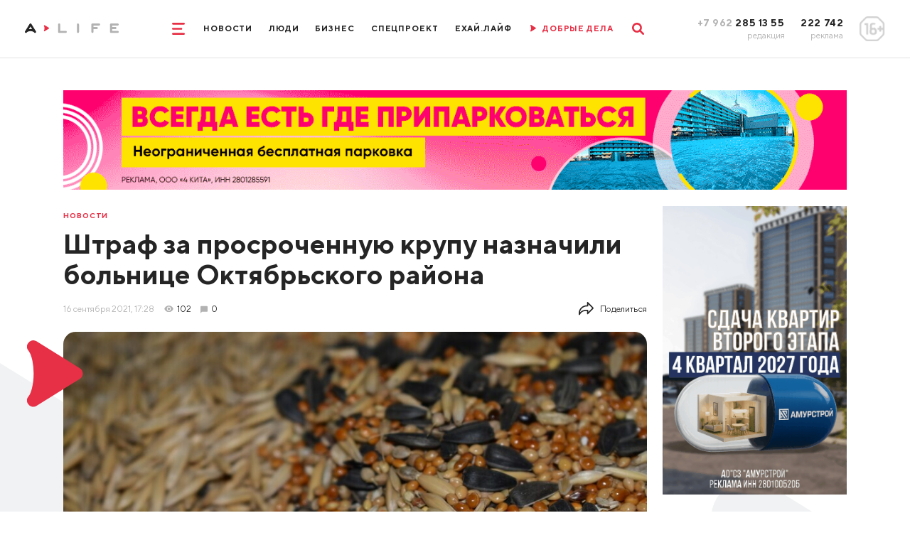

--- FILE ---
content_type: text/html; charset=utf-8
request_url: https://www.amur.life/news/2021/09/16/shtraf-za-prosrochennuyu-krupu-naznachili-bolnice-oktyabrskogo-rayona
body_size: 23715
content:
<!DOCTYPE html>
<html lang="ru">
    <head>
        <meta http-equiv="Content-Type" content="text/html; charset=utf-8">
        <meta name="viewport" content="width=device-width, initial-scale=1, minimum-scale=1.0, maximum-scale=1.0, user-scalable=no">
        <meta http-equiv="X-UA-Compatible" content="IE=edge">
        <title>Штраф за просроченную крупу назначили больнице Октябрьского района  ▸ Amur.Life</title>        <meta property="og:image" content="https://www.amur.life/res/news/17239/500x_/44dbff413bfad1db2db1f04bc9e349ad.jpg" />
<meta property="og:image:type" content="image/jpeg" />
<meta property="og:title" content="Штраф за просроченную крупу назначили больнице Октябрьского района " />
<meta property="og:content" content="Просроченная крупа и продукты без маркировки хранились на складе больницы в Октябрьском районе. Теперь медицинское учреждение заплатит за нарушения штраф." />
<meta property="og:description" content="Просроченная крупа и продукты без маркировки хранились на складе больницы в Октябрьском районе. Теперь медицинское учреждение заплатит за нарушения штраф." />
<meta name="description" content="Просроченная крупа и продукты без маркировки хранились на складе больницы в Октябрьском районе. Теперь медицинское учреждение заплатит за нарушения штраф." />
<meta name="twitter:description" content="Просроченная крупа и продукты без маркировки хранились на складе больницы в Октябрьском районе. Теперь медицинское учреждение заплатит за нарушения штраф." />
<meta name="keywords" content="Просроченная, крупа, продукты, маркировки, хранились, складе, больницы, Октябрьском, районе, Теперь, медицинское, учреждение, заплатит, нарушения, штраф" />        <meta name="yandex-verification" content="a91b6c12ca097cf5" />
        <meta content="Главные новости Благовещенска, Амурской области и Дальнего Востока📰 Эксклюзивные интервью🎤 Интересные видео🎥 Амур.Лайф: мы создаем социально значимые материалы о жизни Приамурья" name="description">
        <meta content="новости, Благовещенск, Амурская область, Приамурье, Хэйхэ" name="keywords">
        <meta name="format-detection" content="telephone=no">
        <link rel="apple-touch-icon" sizes="180x180" href="/templates/euro/apple-touch-icon.png">
        <link rel="icon" type="image/png" sizes="32x32" href="/templates/euro/favicon-32x32.png">
        <link rel="icon" type="image/png" sizes="16x16" href="/templates/euro/favicon-16x16.png">
        <link rel="manifest" href="/templates/euro/site.webmanifest">
        <meta name="msapplication-TileColor" content="#e73046">
        <meta name="theme-color" content="#575756">
                    <link rel="preload" href="/templates/euro/css/subset-TTNorms-Bold.woff2" as="font" type="font/woff2" crossorigin="anonymous">
            <link rel="preload" href="/templates/euro/css/subset-TTNorms-Regular.woff2" as="font" type="font/woff2" crossorigin="anonymous">
            <link rel="preload" as="style" href="/templates/euro/css/app.max.font-cut.css?v=6"/>
            <link rel="stylesheet" type="text/css" href="/templates/euro/css/app.max.font-cut.css?v=6" media="screen"/>
                
        <link rel="preload" as="style" href="/templates/euro/css/additional.css?v=202619"/>
        <link rel="stylesheet" type="text/css" href="/templates/euro/css/additional.css?v=202619" media="screen"/>
        <link rel="preload" as="style" href="/templates/euro/css/jquery.selectBoxIt.css"/>
        <link rel="stylesheet" type="text/css" href="/templates/euro/css/jquery.selectBoxIt.css" media="screen"/>
        <link rel="preload" as="style" href="/templates/euro/css/slick.css"/>
        <link rel="stylesheet" type="text/css" href="/templates/euro/css/slick.css" media="screen"/>
        <link rel="preload" as="style" href="/templates/euro/css/lightbox.min.css"/>
        <link rel="stylesheet" type="text/css" href="/templates/euro/css/lightbox.min.css" media="screen" />
        <link rel="preload" as="style" href="/templates/euro/css/print.css"/>
        <link rel="stylesheet" type="text/css" href="/templates/euro/css/print.css" media="print" />
        <link rel="preload" as="style" href="/js/simplebox/simple-lightbox.css?v=1"/>
        <link rel="stylesheet" type="text/css" href="/js/simplebox/simple-lightbox.css?v=1" />
        <link href="https://www.amur.life/news/2021/09/16/shtraf-za-prosrochennuyu-krupu-naznachili-bolnice-oktyabrskogo-rayona" rel="canonical" />
        <script src="/templates/euro/js/jquery.js"></script>

        
        <!-- adwile -->
        <script async src="https://jsn.24smi.net/smi.js"></script>

        <!-- vk -->
        <script src="https://vk.com/js/api/openapi.js?169" type="text/javascript"></script>
    </head>

    <body>
                <div class="app">
            <header>
    <div class="row align-items-center justify-content-center">
        <div class="col-auto col-xxl">
            <div class="logo__box contain-img">
                                    <a href="/">
                        <img class="d-none d-lg-block d-xxl-none" src="/templates/euro/images/logo_md.svg" alt="" loading="lazy" />
                        <img class="d-lg-none d-xxl-block" src="/templates/euro/images/logo.svg" alt="" loading="lazy" />
                    </a>
                            </div>
        </div>
        <div class="col-12 col-lg col-xxl-auto d-flex justify-content-center">
            <div class="d-flex align-items-center">
                <style>
                    @media screen and (max-width: 1025px) {
                        .ny-pine {
                            display: none;
                        }
                    }
                </style>
                <!--<img src="/img/pine.png" loading="lazy" style="width: 80px;float: right;" class="ny-pine">-->
                <div class="mr-lg-30">
                    <a href="" class="menu__toggle">
                        <svg width="2rem" height="1.9rem" viewBox="0 0 20 19" fill="none"
                             xmlns="http://www.w3.org/2000/svg">
                            <path d="M0 1.5A1.5 1.5 0 011.5 0h17a1.5 1.5 0 010 3h-17A1.5 1.5 0 010 1.5zM0 9.5A1.5 1.5 0 011.5 8h13a1.5 1.5 0 010 3h-13A1.5 1.5 0 010 9.5zM0 17.5A1.5 1.5 0 011.5 16h17a1.5 1.5 0 010 3h-17A1.5 1.5 0 010 17.5z"
                                  fill="currentColor"/>
                        </svg>
                        <svg width="1.6rem" height="1.6rem" viewBox="0 0 16 16" fill="none"
                             xmlns="http://www.w3.org/2000/svg">
                            <path d="M.468 15.532a1.598 1.598 0 010-2.26L13.272.468a1.598 1.598 0 112.26 2.26L2.728 15.532a1.598 1.598 0 01-2.26 0z"
                                  fill="currentColor"/>
                            <path d="M15.532 15.532a1.598 1.598 0 000-2.26L2.728.468a1.598 1.598 0 10-2.26 2.26l12.804 12.804a1.598 1.598 0 002.26 0z"
                                  fill="currentColor"/>
                        </svg>
                    </a>
                </div>
                <div class="d-none d-lg-flex">
                                                                                                                                                                                                                <a href="/news" class="menu__item">Новости</a>
                                                                                                                                                                                                                                                                                                                                        <a href="/people" class="menu__item">Люди</a>
                                                                                                                                                                                                                                                                    <a href="/tag/biznes-life" class="menu__item">Бизнес</a>
                                                                                                                                                                                                    <a href="/special" class="menu__item">Спецпроект</a>
                                                                                                                                                                                                                                                                                                                                        <a href="/tag/exay-life" class="menu__item">ЕХАЙ.ЛАЙФ</a>
                                                                                                                                                                                                                                <!--                                    <a href="/live" class="menu__item onair">
                                        <span class="mr-10">
                                            <svg width=".9rem" height="1.1rem" viewBox="0 0 9 11" fill="none"
                                                 xmlns="http://www.w3.org/2000/svg"><path
                                                    d="M1.476 10.158a.966.966 0 01-1.332-.32.967.967 0 01.1-1.15c.211-.269.4-.723.541-1.3.158-.635.25-1.4.25-2.235a9.45 9.45 0 00-.25-2.24c-.142-.58-.33-1.03-.54-1.3a.967.967 0 01-.1-1.15.966.966 0 011.331-.319l6.768 4.17c.64.37.63 1.3.007 1.67l-6.775 4.174z"
                                                    fill="currentColor"/></svg>
                                        </span>
                                        <span>Прямой эфир</span>
                                    </a>-->
                                    <a href="/tag/dobrye-dela" class="menu__item onair">
                                        <span class="mr-10">
                                            <svg width=".9rem" height="1.1rem" viewBox="0 0 9 11" fill="none"
                                                 xmlns="http://www.w3.org/2000/svg"><path
                                                    d="M1.476 10.158a.966.966 0 01-1.332-.32.967.967 0 01.1-1.15c.211-.269.4-.723.541-1.3.158-.635.25-1.4.25-2.235a9.45 9.45 0 00-.25-2.24c-.142-.58-.33-1.03-.54-1.3a.967.967 0 01-.1-1.15.966.966 0 011.331-.319l6.768 4.17c.64.37.63 1.3.007 1.67l-6.775 4.174z"
                                                    fill="currentColor"/></svg>
                                        </span>
                                        <span>ДОБРЫЕ ДЕЛА</span>
                                    </a>
                                                                                                                        </div>
                <div class="ml-lg-30">
                    <a href="" class="search__toggle">
                        <svg width="1.9rem" height="1.9rem" viewBox="0 0 19 19" fill="none"
                             xmlns="http://www.w3.org/2000/svg">
                            <path fill-rule="evenodd" clip-rule="evenodd"
                                  d="M12.132 14.191a7.767 7.767 0 112.06-2.06l4.381 4.383a1.456 1.456 0 11-2.059 2.06l-4.382-4.383zm.489-6.424a4.854 4.854 0 11-9.709 0 4.854 4.854 0 019.709 0z"
                                  fill="currentColor"/>
                        </svg>
                        <svg width="1.6rem" height="1.6rem" viewBox="0 0 16 16" fill="none"
                             xmlns="http://www.w3.org/2000/svg">
                            <path d="M.468 15.532a1.598 1.598 0 010-2.26L13.272.468a1.598 1.598 0 112.26 2.26L2.728 15.532a1.598 1.598 0 01-2.26 0z"
                                  fill="currentColor"/>
                            <path d="M15.532 15.532a1.598 1.598 0 000-2.26L2.728.468a1.598 1.598 0 10-2.26 2.26l12.804 12.804a1.598 1.598 0 002.26 0z"
                                  fill="currentColor"/>
                        </svg>
                    </a>
                </div>
            </div>
        </div>
        <div class="col-auto col-xxl d-none d-lg-block">
            <div class="row justify-content-end align-items-center">
                <div class="col-auto text-right">
                    <div class="phone__title">
                        <span class="text-muted">+7 962</span> 285 13 55
                    </div>
                    <div class="phone__desc">
                        редакция
                    </div>
                </div>
                <div class="col-auto text-right">
                    <div class="phone__title">
                        222 742
                    </div>
                    <div class="phone__desc">
                        реклама
                    </div>
                </div>
                <div class="col-auto">
                    <div class="rating__sign">
                        <img src="/templates/euro/images/rating.png" alt="" loading="lazy">
                    </div>
                </div>
            </div>
        </div>
    </div>
    <div class="menu">
        <div class="d-lg-none mb-20">
            <a href="" class="menu__close">
                <svg width="1.6rem" height="1.6rem" viewBox="0 0 16 16" fill="none"
                     xmlns="http://www.w3.org/2000/svg">
                    <path d="M.468 15.532a1.598 1.598 0 010-2.26L13.272.468a1.598 1.598 0 112.26 2.26L2.728 15.532a1.598 1.598 0 01-2.26 0z"
                          fill="currentColor"/>
                    <path d="M15.532 15.532a1.598 1.598 0 000-2.26L2.728.468a1.598 1.598 0 10-2.26 2.26l12.804 12.804a1.598 1.598 0 002.26 0z"
                          fill="currentColor"/>
                </svg>
            </a>
        </div>
        <div class="d-flex flex-column align-items-center d-lg-none mb-30">
                                                                                                                                                        <a href="https://www.amur.life/news/" class="menu__item">Новости</a>
                                                                                                    
                                                                                                                                                                        <a href="https://www.amur.life/people/" class="menu__item">Люди</a>
                                                                                                    
                                                                                                                    <a href="/tag/biznes-life" class="menu__item">Бизнес</a>
                                                                                                                                                    <a href="https://www.amur.life/special/" class="menu__item">Спецпроект</a>
                                                                                                    
                                                                                                                                                                        <a href="/tag/exay-life" class="menu__item">ЕХАЙ.ЛАЙФ</a>
                                                                                                    
                                                                                        <!--                            <a href="https://www.amur.life/live/" class="menu__item onair">
                                <span class="mr-10">
                                    <svg width=".9rem" height="1.1rem" viewBox="0 0 9 11" fill="none"
                                         xmlns="http://www.w3.org/2000/svg"><path
                                            d="M1.476 10.158a.966.966 0 01-1.332-.32.967.967 0 01.1-1.15c.211-.269.4-.723.541-1.3.158-.635.25-1.4.25-2.235a9.45 9.45 0 00-.25-2.24c-.142-.58-.33-1.03-.54-1.3a.967.967 0 01-.1-1.15.966.966 0 011.331-.319l6.768 4.17c.64.37.63 1.3.007 1.67l-6.775 4.174z"
                                            fill="currentColor"/></svg>
                                </span>
                                <span>Прямой эфир</span>
                            </a>-->
                            <a href="/tag/dobrye-dela" class="menu__item onair">
                                <span class="mr-10">
                                    <svg width=".9rem" height="1.1rem" viewBox="0 0 9 11" fill="none"
                                         xmlns="http://www.w3.org/2000/svg"><path
                                            d="M1.476 10.158a.966.966 0 01-1.332-.32.967.967 0 01.1-1.15c.211-.269.4-.723.541-1.3.158-.635.25-1.4.25-2.235a9.45 9.45 0 00-.25-2.24c-.142-.58-.33-1.03-.54-1.3a.967.967 0 01-.1-1.15.966.966 0 011.331-.319l6.768 4.17c.64.37.63 1.3.007 1.67l-6.775 4.174z"
                                            fill="currentColor"/></svg>
                                </span>
                                <span>ДОБРЫЕ ДЕЛА</span>
                            </a>
                                                                                </div>
        <div class="container  mb-lg-0">
            <div class="d-flex flex-column flex-lg-row align-items-center justify-content-center">
                                    <div class="mx-20">
                                                    <a class="menu__item menu__item_md" href="/files/price.pdf">Прайс-лист</a>
                                            </div>
                                    <div class="mx-20">
                                                    <a class="menu__item menu__item_md" href="/files/mediakit.pdf">Медиакит</a>
                                            </div>
                                    <div class="mx-20">
                                                    <a class="menu__item menu__item_md" href="/page/terms-of-use">Условия использования</a>
                                            </div>
                                    <div class="mx-20">
                                                    <a class="menu__item menu__item_md" href="/page/about">О нас</a>
                                            </div>
                            </div>
        </div>
        <div class="phone__box d-lg-none">
            <div class="row justify-content-between">
                <div class="col-auto">
                    <a href="tel:+79622851355" class="phone__title">
                        +7 962 285 13 55
                    </a>
                    <div class="phone__desc">
                        редакция
                    </div>
                </div>
                <div class="col-auto">
                    <a href="tel:+7962222742" class="phone__title">
                        222 742
                    </a>
                    <div class="phone__desc">
                        реклама
                    </div>
                </div>
                <div class="col-auto">
                    <div class="rating__sign rating__sign_mobile">
                        <img src="/templates/euro/images/rating.png" alt="" loading="lazy">
                    </div>
                </div>
            </div>
        </div>
    </div>
    <div class="search__box">
        <div class="container">
            <form action="/search">
                <div class="row align-items-center">
                    <div class="col">
                        <div class="form-control">
                            <input type="text" id="search-1" name="query">
                                <label for="search-1">Что будем искать?</label>
                        </div>
                    </div>
                    <div class="col-auto">
                        <button type="submit" class="search__btn" aria-label="search">
                            <svg width="1.9rem" height="1.9rem" viewBox="0 0 19 19" fill="none"
                                 xmlns="http://www.w3.org/2000/svg">
                                <path fill-rule="evenodd" clip-rule="evenodd"
                                      d="M12.132 14.191a7.767 7.767 0 112.06-2.06l4.381 4.383a1.456 1.456 0 11-2.059 2.06l-4.382-4.383zm.489-6.424a4.854 4.854 0 11-9.709 0 4.854 4.854 0 019.709 0z"
                                      fill="currentColor"/>
                            </svg>
                        </button>
                    </div>
                </div>
            </form>
        </div>
    </div>
</header>            <div class="overflow__box">
                <div class="page">
                    <img src="//stats.amur.life/news/17239.gif" width="1" height="1" alt="counter">
<!-- pos27 -->
<!--<img src="http://placehold.it/1200x150" style="width: 100%;">-->
<div class="container mb-15 mb-lg-26 pt-15 pt-sm-0 fluid-img no-print">
<!--    <img id="leftNyPodarki" src="/img/pine_podarki.png">
    <img id="rightNyPodarki" src="/img/pine_podarki.png">-->
        <a href="https://ads.amur.life/redirect/1444?erid=2SDnjcKL2gQ" target="_blank">
                    <!-- desktop -->
            <img src="/upload/ads/f8ae8e5e1d4b56da2dea27e594640206.gif" alt="4 КИТАООО ТЦ ПАРК" loading="lazy" class="d-none d-sm-block">

            <!-- mobile -->
            <img src="/upload/ads/8b763c8c055be3a33faa50523dbf2734.gif" alt="4 КИТАООО ТЦ ПАРК" loading="lazy" class="d-sm-none">
            </a>

    <span style="display: none; height: 1px;"><img src="//stats.amur.life/ads/1444.gif" width="1" height="1" alt="counter"></span>

</div><!--<div class="container mb-15 mb-lg-26 pt-15 pt-sm-0 fluid-img no-print">
    <a href="">
        <img src="/templates/euro/storage/banners/long_mobile.png" alt="" class="d-sm-none" />
        <img src="/templates/euro/storage/banners/long_desktop.png" alt="" class="d-none d-sm-block" />
    </a>
</div>-->
<div class="container relative">
    <div class="page-bg__container">
        <div class="page-bg page-bg_left"></div>
        <div class="page-bg page-bg_right"></div>
    </div>
    <div class="row relative">
        <div class="col-lg-9 mb-15 mb-lg-26">
            <div class="pb-10 pb-sm-15 pt-10 no-print">
                <a href="/news" class="news__tag">
                    Новости                </a>
            </div>
            <div class="page__title">
                <h1>Штраф за просроченную крупу назначили больнице Октябрьского района </h1>
                            </div>
            <div class="d-flex align-items-center text-sm font-weight-medium mb-20 mb-sm-26">
                                <div class="text-muted mr-15">16&nbsp;сентября&nbsp;2021, 17:28</div>
                                    <div class="d-flex align-items-center mr-15 no-print">
                        <div class="news__icon news__icon_views news__icon_views_grey mr-5"></div>
                        <div>102</div>
                    </div>
                
                                    <a href="" class="news__comments news__comments_page no-print scroll-to-comments">
                        <div class="news__icon news__icon_comments news__icon_comments_grey mr-5"></div>
                        <div>0</div>
                    </a>
                                
                <div class="share ml-auto d-none d-lg-block">
                    <a href="" class="share__toggle">
                        <div class="mr-10">
                            <svg width="2.4rem" height="2.2rem" viewBox="0 0 24 22" fill="none" xmlns="http://www.w3.org/2000/svg"><path d="M1 21.334a1 1 0 00.89-.546l.018-.033a10.942 10.942 0 019.84-6.088h1.585V19a.997.997 0 001.72.693l8.666-8.999a.999.999 0 000-1.387l-8.666-9a.993.993 0 00-1.094-.234c-.378.153-.626.52-.626.928v4.333h-.334C5.832 5.334 0 11.166 0 18.334v2a.999.999 0 001 1zm13.333-8.667h-2.584c-3.764 0-7.24 1.588-9.665 4.295.677-5.42 5.314-9.628 10.915-9.628h1.334a1 1 0 001-1V3.481l6.278 6.52-6.278 6.52v-2.854a1 1 0 00-1-1z" fill="currentColor"/></svg>
                        </div>
                        <div>Поделиться</div>
                    </a>
                    <div class="share__box">
                        <div class="label mb-20">ПОДЕЛИТЬСЯ</div>
                        <div class="d-flex pb-10">
                            <a href="https://vk.com/share.php?url=https://www.amur.life/news/2021/09/16/shtraf-za-prosrochennuyu-krupu-naznachili-bolnice-oktyabrskogo-rayona" class="social__link social__link_square social__link_square_vk" target="_blank">
                                <svg width="2.4rem" height="1.4rem" viewBox="0 0 24 14" fill="none"
                                     xmlns="http://www.w3.org/2000/svg">
                                <path d="M19.916 8.028c-.388-.49-.277-.708 0-1.146.005-.005 3.208-4.43 3.538-5.932l.002-.001c.164-.547 0-.949-.793-.949h-2.624c-.668 0-.976.345-1.141.731 0 0-1.336 3.198-3.226 5.271-.61.6-.893.791-1.226.791-.163 0-.418-.192-.418-.739V.95c0-.656-.188-.949-.74-.949H9.16c-.419 0-.668.306-.668.591 0 .622.945.765 1.043 2.515v3.797c0 .832-.15.985-.486.985-.892 0-3.057-3.21-4.34-6.886C4.451.289 4.198.001 3.525.001H.9c-.749 0-.9.345-.9.731 0 .682.892 4.073 4.148 8.553 2.17 3.058 5.226 4.716 8.006 4.716 1.671 0 1.876-.368 1.876-1.002 0-2.922-.151-3.198.686-3.198.388 0 1.056.192 2.616 1.667 1.783 1.75 2.076 2.533 3.074 2.533h2.624c.748 0 1.127-.368.909-1.095-.5-1.527-3.871-4.668-4.023-4.878z"
                                      fill="currentColor"/>
                                </svg>
                            </a>
<!--                            <a href="https://www.facebook.com/sharer/sharer.php?u=https://www.amur.life/news/2021/09/16/shtraf-za-prosrochennuyu-krupu-naznachili-bolnice-oktyabrskogo-rayona" class="social__link social__link_square social__link_square_facebook" target="_blank">
                                <svg width="1.2rem" height="2.4rem" viewBox="0 0 12 24" fill="none"
                                     xmlns="http://www.w3.org/2000/svg">
                                <path d="M9.81 3.985h2.191V.169C11.623.117 10.323 0 8.809 0 5.65 0 3.486 1.987 3.486 5.639V9H0v4.266h3.486V24H7.76V13.267h3.345l.531-4.266H7.759V6.062c.001-1.233.333-2.077 2.051-2.077z"
                                      fill="currentColor"/>
                                </svg>
                            </a>-->
                            <a href="http://www.odnoklassniki.ru/dk?st.cmd=addShare&st.s=1&st._surl=https://www.amur.life/news/2021/09/16/shtraf-za-prosrochennuyu-krupu-naznachili-bolnice-oktyabrskogo-rayona" class="social__link social__link_square social__link_square_ok" target="_blank">
                                <svg width="1.5rem" height="2.4rem" viewBox="0 0 15 24" fill="none"
                                     xmlns="http://www.w3.org/2000/svg">
                                <path d="M.221 12.881c-.613 1.205.083 1.78 1.671 2.765 1.35.834 3.215 1.139 4.413 1.26l-4.721 4.542c-1.374 1.317.838 3.43 2.211 2.14l3.717-3.584c1.423 1.369 2.787 2.68 3.717 3.59 1.374 1.294 3.585-.801 2.226-2.141-.102-.097-5.037-4.831-4.736-4.541 1.213-.122 3.05-.445 4.384-1.261l-.001-.001c1.588-.99 2.284-1.564 1.68-2.769-.365-.684-1.35-1.256-2.66-.267 0 0-1.768 1.355-4.621 1.355-2.854 0-4.622-1.355-4.622-1.355-1.309-.994-2.297-.417-2.658.267z"
                                      fill="currentColor"/>
                                <path d="M7.499 12.142c3.478 0 6.318-2.718 6.318-6.064 0-3.36-2.84-6.078-6.318-6.078C4.02 0 1.18 2.718 1.18 6.078c0 3.346 2.84 6.064 6.319 6.064zm0-9.063c1.709 0 3.103 1.341 3.103 2.999 0 1.644-1.394 2.985-3.103 2.985-1.709 0-3.103-1.341-3.103-2.985-.001-1.659 1.393-2.999 3.103-2.999z"
                                      fill="currentColor"/>
                                </svg>
                            </a>
                            <a href="whatsapp://send?text=https://www.amur.life/news/2021/09/16/shtraf-za-prosrochennuyu-krupu-naznachili-bolnice-oktyabrskogo-rayona&utm_source=share2" class="social__link social__link_square social__link_square_whatsapp" target="_blank">
                                <svg width="2.4rem" height="2.4rem" viewBox="0 0 24 24" fill="none" xmlns="http://www.w3.org/2000/svg"><path d="M20.633 3.367A11.421 11.421 0 0012.503 0c-3.07 0-5.958 1.196-8.13 3.367a11.421 11.421 0 00-3.366 8.13c0 1.945.492 3.857 1.427 5.55L0 24l6.953-2.434a11.491 11.491 0 005.55 1.428c3.071 0 5.958-1.196 8.13-3.368A11.421 11.421 0 0024 11.496c0-3.07-1.196-5.957-3.367-8.129zm-2.446 12.4l-1.328 1.328c-1.099 1.1-4.219-.238-6.968-2.986-2.748-2.75-4.085-5.869-2.986-6.969l1.327-1.327a.704.704 0 01.996 0l1.659 1.66a.704.704 0 010 .995l-.996.995a9.766 9.766 0 004.646 4.646l.995-.996a.704.704 0 01.996 0l1.659 1.66a.704.704 0 010 .995z" fill="currentColor"/></svg>
                            </a>
                            <a href="https://telegram.me/share/url?url=https://www.amur.life/news/2021/09/16/shtraf-za-prosrochennuyu-krupu-naznachili-bolnice-oktyabrskogo-rayona&text=Штраф за просроченную крупу назначили больнице Октябрьского района " class="social__link social__link_square social__link_square_telegram" target="_blank">
                                <svg width="2.4rem" height="2rem" viewBox="0 0 24 20" fill="none" xmlns="http://www.w3.org/2000/svg"><path d="M9.417 13.18l-.397 5.585c.568 0 .814-.244 1.11-.537l2.662-2.545 5.518 4.04c1.012.565 1.725.268 1.998-.93L23.93 1.82l.001-.001c.321-1.496-.54-2.081-1.527-1.714l-21.29 8.15c-1.453.565-1.43 1.375-.247 1.742L6.31 11.69 18.953 3.78c.595-.394 1.136-.176.691.218L9.417 13.18z" fill="currentColor"/></svg>
                            </a>
                            <!--<a href="" onclick="print();" class="print">-->
                            <a href="https://www.amur.life/print/news/17239/" rel="nofollow" target="_blank" class="print">
                                <svg width="3.2rem" height="3rem" viewBox="0 0 32 30" fill="none" xmlns="http://www.w3.org/2000/svg"><path d="M30.914 13.603c-.724-.736-1.593-1.103-2.606-1.103h-1.23v-5c0-.52-.129-1.094-.386-1.719-.256-.625-.563-1.12-.922-1.484l-2.924-2.969C22.487.964 22 .651 21.386.39 20.77.13 20.205 0 19.692 0H6.769c-.512 0-.948.182-1.307.547a1.823 1.823 0 00-.539 1.328V12.5h-1.23c-1.013 0-1.882.368-2.607 1.103A3.638 3.638 0 000 16.25v8.125c0 .17.061.315.183.44A.588.588 0 00.615 25h4.308v3.125c0 .52.18.964.539 1.328.359.364.795.547 1.307.547h18.462c.513 0 .95-.183 1.308-.547.359-.365.538-.807.538-1.328V25h4.308c.166 0 .31-.062.432-.185a.606.606 0 00.183-.44V16.25c0-1.029-.362-1.911-1.086-2.647zM24.616 27.5H7.385v-5h17.23v5zm0-12.5H7.385V2.5h12.308v3.125c0 .52.18.963.538 1.328.359.365.795.547 1.308.547h3.077V15zm4.558 2.129a1.175 1.175 0 01-.866.371c-.333 0-.622-.124-.865-.371a1.21 1.21 0 01-.365-.88c0-.338.121-.63.365-.878.243-.248.532-.371.865-.371.334 0 .622.123.866.371.243.247.365.54.365.879 0 .338-.122.632-.365.879z" fill="currentColor"/></svg>
                            </a>
                        </div>
                    </div>
                </div>
            </div>
                                            <div class="main-img">
                    <img src="/res/news/17239/928x_/44dbff413bfad1db2db1f04bc9e349ad.jpg" alt="Штраф за просроченную крупу назначили больнице Октябрьского района " loading="lazy" />
                                                                    <a href="//pixabay.com" target="_blank"><div class="main-img__description">Фото: pixabay.com</div></a>
                                    </div>
                        <div class="content">
                
                                <h3>Просроченная крупа и продукты без маркировки хранились на складе больницы в Октябрьском районе. Теперь медицинское учреждение заплатит за нарушения штраф.</h3>
                                
                                    <!-- pos29 -->
<!--<img src="http://placehold.it/1200x150" style="width: 100%;">-->
<div class="pb-20 pb-lg-40 pt-lg-20 fluid-img banner-cut">
                
<!--    <img id="leftNyPodarki" src="/img/pine_podarki.png">
    <img id="rightNyPodarki" src="/img/pine_podarki.png">-->
        <a href="https://ads.amur.life/redirect/1292?erid= 2SDnjex5UmN" target="_blank">
                    <!-- desktop only -->
                            <img src="/upload/ads/528790d6ec90e367828f8462989b55af.gif" alt="Гапонов РМИП стэлс авто" loading="lazy" class="d-sm-block">
                        </a>

    <span style="display: none; height: 1px;"><img src="//stats.amur.life/ads/1292.gif" width="1" height="1" alt="counter"></span>

</div>                                <!--                <div class="pb-20 pb-lg-40 pt-lg-20 fluid-img banner-cut">
                                    <a href="">
                                        <img src="/templates/euro/storage/banners/content.png" alt="" class="d-none d-sm-block" />
                                        <img src="/templates/euro/storage/banners/content-mobile.png" alt="" class="d-sm-none" />
                                    </a>
                                </div>-->

                <p>После проверки, проведенной прокуратурой Октябрьского района, в больнице нашли несколько нарушений. На момент проверки на складе больницы хранились крупы с истекшим сроком годности, отсутствовали декларации о соответствии качества пищевой продукции маркировки (этикетки).</p>
<p>Прокурор района возбудил дело об административном правонарушении по статье &laquo;Нарушение правил хранения, использования зерна и продуктов его переработки&raquo; (ст. 7.18 КоАП РФ).</p>
<p>Виновному лицу назначено наказание в виде штрафа. Кроме того, прокурор района внес представления руководителю учреждения, после рассмотрения которого нарушения устранены.</p>                
                                
                
                                    
                 <p>При использовании материалов активная индексируемая гиперссылка на сайт <a href="https://amur.life">AMUR.LIFE</a> обязательна.</p>
                    
                            </div>

            <div class="d-flex flex-wrap mb-30 no-print">
                                                            <a href="/tag/medicina" class="news__tag news__tag_article">#медицина</a>
                                                                                                                    <a href="/tag/policiya" class="news__tag news__tag_article">#полиция</a>
                                                </div>

            
                        
            <!-- pos31 -->
<!--<img src="http://placehold.it/1200x150" style="width: 100%;">-->
<div class="d-sm-none pb-30 fluid-img no-print">
<!--    <img id="leftNyPodarki" src="/img/pine_podarki.png">
    <img id="rightNyPodarki" src="/img/pine_podarki.png">-->
        <a href="https://ads.amur.life/redirect/1457?erid=2SDnjeCwSZ6" target="_blank">
                    <!-- desktop only -->
                            <img src="/upload/ads/d8e9d32fe20e4209399d097d8e32e422.gif" alt="Амурстрой" loading="lazy" class="d-sm-block">
                        </a>

    <span style="display: none; height: 1px;"><img src="//stats.amur.life/ads/1457.gif" width="1" height="1" alt="counter"></span>

</div>            <!--            <div class="d-sm-none pb-30 fluid-img no-print">
                            <a href="">
                                <img src="/templates/euro/storage/banners/default.png" alt="" />
                            </a>
                        </div>-->

                            
                <!-- COMMENTS START -->
<div class="row align-items-baseline no-print">
    <div class="col-sm">
        <div class="h1 mb-20 mb-sm-15">Комментарии (<span id="comments-count-all">0</span>)</div>
    </div>
    <div class="col-sm-auto d-flex mb-20 mb-sm-15">
        <a href="#" class="sorting" onclick="sortDesc();
                return false;" id="a-sort-desc">Сначала новые</a>
        <a href="#" class="sorting sorting_active" onclick="sortAsc();
                return false;" id="a-sort-asc">Сначала старые</a>
    </div>
</div>
<div class="tabs no-print">
    <div class="tabs__item" data-tab="#tab-1" onclick="sortAsc();
            $('.comment-hidden17239').removeClass('comment-hidden17239');
            return false;">
        <div class="tabs__icon">
            <svg width="1.6rem" height="1.6rem" viewBox="0 0 16 16" fill="none" xmlns="http://www.w3.org/2000/svg"><path d="M15.977 6.165a.469.469 0 00-.378-.32l-4.96-.72L8.42.63a.469.469 0 00-.84 0L5.36 5.125l-4.96.72a.469.469 0 00-.26.8l3.59 3.499-.848 4.94a.469.469 0 00.68.494L8 13.246l4.436 2.332a.469.469 0 00.68-.494l-.847-4.94 3.59-3.499a.468.468 0 00.118-.48z" fill="#E79E30"/></svg>
        </div>
        <div>Все подряд</div>
    </div>
    <div class="tabs__item" data-tab="#tab-1" onclick="sortLikes();
            return false;">
        <div class="tabs__icon">
            <svg width="1.6rem" height="1.4rem" viewBox="0 0 16 14" fill="none" xmlns="http://www.w3.org/2000/svg"><path d="M0 5v8a1 1 0 001 1h3V4H1a1 1 0 00-1 1zM14.153 5H11.2a.491.491 0 01-.431-.247.492.492 0 01-.006-.496l1.041-1.875c.229-.41.252-.894.065-1.325A1.488 1.488 0 0010.855.2l-.734-.184a.499.499 0 00-.493.15l-3.987 4.43A2.499 2.499 0 005 6.268V11.5C5 12.878 6.122 14 7.5 14h4.974a2.506 2.506 0 002.411-1.84l1.068-4.898A1.849 1.849 0 0014.153 5z" fill="#4CAF50"/></svg>
        </div>
        <div>По рейтингу</div>
    </div>
    <div class="tabs__item" data-tab="#tab-1" onclick="expandAll();
            return false;">
        <div class="tabs__icon">
            <svg width="1.6rem" height="1.6rem" viewBox="0 0 16 16" fill="none" xmlns="http://www.w3.org/2000/svg"><path d="M.002 4.799V8.53a4.804 4.804 0 004.8 4.799h.474a6.91 6.91 0 014.918 2.037l.5.5a.454.454 0 00.773-.32v-2.224a4.805 4.805 0 004.531-4.792V4.8A4.804 4.804 0 0011.2 0H4.8A4.804 4.804 0 00.002 4.799zM10.4 6.665a1.067 1.067 0 012.132 0 1.067 1.067 0 01-2.132 0zm-3.466 0a1.067 1.067 0 012.133 0 1.067 1.067 0 01-2.133 0zm-3.466 0a1.067 1.067 0 012.133 0 1.067 1.067 0 01-2.133 0z" fill="#252525"/></svg>
        </div>
        <div>Развернуть все</div>
    </div>
</div>

<style type="text/css">
    .comment-hidden17239 {
        display: none;
    }
</style>

<div class="tabs__content" id="tab-1">
    </div>

<div class="h4 pt-40 no-print">Добавить комментарий</div>
<div class="comment__form">
    <form action="">
                    <div class="row align-items-center mb-sm-50 pt-30">
                <div class="col-sm-auto mb-15 mb-sm-0">
                    <button id="comment-sent" type="submit" onclick='$("#login-site").click();
                            return false;'>АВТОРИЗАЦИЯ</button>
                </div>
                <div class="col-sm col-lg-5 text-xs text-muted">
                    Авторизуйресь, чтобы оставить комментарий.
                </div>
            </div>
            </form>
</div>

<script>
    jQuery.fn.outerHTML = function () {
        return (this[0]) ? this[0].outerHTML : '';
    };

            var last_comment_id = 0;
    
    function saveComment(root_id) {
        $('#form-control-' + root_id).removeClass('error');

        var text = $('textarea#textarea-' + root_id).val();
        if (!text) {
            $('#textarea-validation-' + root_id).text('Комментарий не должен быть пустым');
            $('#form-control-' + root_id).addClass('error');
            return false;
        }
        if (text.length < 4) {
            $('#textarea-validation-' + root_id).text('Комментарий слишком короткий');
            $('#form-control-' + root_id).addClass('error');
            return false;
        }

        last_comment_id++;

        $('#comment-sent-' + root_id).removeAttr('onclick');
        $('textarea#textarea-' + root_id).val('');
        if (root_id == 0) {
            $("#tab-1").append('<div class="comment comment-root" data-sort="' + last_comment_id + '" data-likes="0"><div class="comment__avatar"><img src="/templates/euro/images/blank-avatar.svg" alt="" loading="lazy"></div><div class="comment__container"><div class="comment__name"></div><div class="comment__date">только что</div><div class="comment__text">' + text + '</div><div class="comment__actions"></div></div></div>');
        } else {
            if ($("#subtree-" + root_id).length > 0) {
            } else {
                var rating_html = $("#comment-rating-" + root_id)[0].outerHTML;
                $("#comment-rating-" + root_id).remove();
                $("#actions-" + root_id).append('<a href="" class="comment__expand comment__expand_opened"><div>1 ответ</div><div class="subtree__icon"><svg width="1.3rem" height="1.2rem" viewBox="0 0 13 12" fill="none" xmlns="http://www.w3.org/2000/svg"><path d="M9.33 11.827l3.47-2.9a.541.541 0 00.001-.838.75.75 0 00-.96 0l-2.32 1.895V4.047C9.522 1.823 7.45.007 4.902 0H.679C.303 0 0 .265 0 .593c0 .327.303.592.679.592h4.22c1.8.005 3.266 1.29 3.266 2.862v5.925L5.858 8.088a.75.75 0 00-.96 0 .557.557 0 00-.198.42c0 .151.067.303.199.419l3.471 2.9a.75.75 0 00.96 0z" fill="currentColor"></path></svg></div></a>' + rating_html);
                $("#comment__container-" + root_id).append('<div class="comment__subtree" style="display: block;" id="subtree-' + root_id + '">');
            }

            $("#subtree-" + root_id).append('<div class="comment"><div class="comment__avatar"><img src="/templates/euro/images/blank-avatar.svg" alt="" loading="lazy"></div><div class="comment__container"><div class="comment__name"></div><div class="comment__date">только что</div><div class="comment__text">' + text + '</div><div class="comment__actions"></div></div></div>');
            $("#actions-link-" + root_id).click();
        }

        $("#comments-count-all").text(parseInt($("#comments-count-all").text()) + 1);

        $.ajax({
            type: "POST",
            url: '/comment/add',
            data: {'text': text, 'news_id': 17239, 'root_id': root_id}
        }).done(function (msg) {
            $('#comment-sent-' + root_id).attr('onclick', 'saveComment(' + root_id + '); return false;');
        });
    }

    function expandAll() {
        $(".comment__subtree").show();
    }

    function sortAsc() {
        var $wrapper = $('#tab-1');
        $wrapper.find('.comment-root').sort(function (a, b) {
            return +a.dataset.sort - +b.dataset.sort;
        }).appendTo($wrapper);

        $("#a-sort-asc").addClass('sorting_active');
        $("#a-sort-desc").removeClass('sorting_active');
    }

    function sortDesc() {
        var $wrapper = $('#tab-1');

        $wrapper.find('.comment-root').sort(function (b, a) {
            return +a.dataset.sort - +b.dataset.sort;
        }).appendTo($wrapper);

        $("#a-sort-desc").addClass('sorting_active');
        $("#a-sort-asc").removeClass('sorting_active');
    }

    function sortLikes() {
        var $wrapper = $('#tab-1');

        $wrapper.find('.comment-root').sort(function (b, a) {
            return +a.dataset.likes - +b.dataset.likes;
        }).appendTo($wrapper);
    }

    function sortDates() {
        var $wrapper = $('#tab-1');

        $wrapper.find('.comment-root').sort(function (b, a) {
            return +a.dataset.dates - +b.dataset.dates;
        }).appendTo($wrapper);
    }

    function addRating(comment_id, type, rating) {

        var like = $("#rating-" + type + "-" + comment_id + "-" + rating);
        cur_rating = parseInt(like.text());

        var like1 = $("#rating-" + type + "-" + comment_id + "-1");
        var dislike = $("#rating-" + type + "-" + comment_id + "-0");
        like1.attr("onclick", "return false;");
        like1.removeAttr("href");
        dislike.attr("onclick", "return false;");
        dislike.removeAttr("href");

        $.ajax({
            dataType: "json",
            url: '/like/' + type + '/' + comment_id + '/' + rating,
            data: '',
            success: function (data) {
                if (data.status == 1) {

                    if (rating > 0) {
                        new_rating = cur_rating + 1;
                        new_rating = "+" + new_rating;
                    } else {
                        new_rating = cur_rating - 1;
                    }

                    like.text(new_rating);
                } else {

                }
            }
        });

    }

//        $('.emoji__item').on('click', function () {
//            $('textarea#textarea-0').val($('textarea#textarea-0').val()+this.text);
//        });
</script>



<!-- COMMENTS END -->
                    </div>
        <div class="col-lg-3 fluid-img mb-15 mb-lg-26 d-none d-sm-block no-print">
            <div class="row">
                <div class="col col-lg-12 order-lg-1 pt-lg-26">
                                            <div class="news pb-20 pt-lg-15">
                            <div class="mb-auto">
                                <a href="/news" class="news__tag mb-5">Новости</a>
                                <a href="https://www.amur.life/news/2026/01/17/ekspert-nazvala-summu-vklada-dostatochnuyu-dlya-zhizni-na-procenty" class="news__title">
                                    Эксперт назвала сумму вклада, достаточную для жизни на проценты                                </a>
                            </div>
                            <div class="news__description mt-10 mt-lg-15">
                                <div class="mr-auto">17&nbsp;января, 18:33</div>
                                <div class="d-flex align-items-center mr-15">
                                    <div class="news__icon news__icon_views news__icon_views_grey mr-5"></div>
                                    <div>729</div>
                                </div>
                                <a href="https://www.amur.life/news/2026/01/17/ekspert-nazvala-summu-vklada-dostatochnuyu-dlya-zhizni-na-procenty" class="news__comments mr-15">
                                    <div class="news__icon news__icon_comments news__icon_comments_grey mr-5"></div>
                                    <div>1</div>
                                </a>
                                <a href="https://www.amur.life/news/2026/01/17/ekspert-nazvala-summu-vklada-dostatochnuyu-dlya-zhizni-na-procenty" title="Эксперт назвала сумму вклада достаточную для жизни на проценты" class="news__comments news__share" data-modal=".modal-share">
                                    <div class="news__icon news__icon_share news__icon_share_gray mr-5"></div>
                                </a>
                            </div>
                        </div>
                                            <div class="news pb-20 pt-lg-15">
                            <div class="mb-auto">
                                <a href="/news" class="news__tag mb-5">Новости</a>
                                <a href="https://www.amur.life/news/2022/06/02/v-top-10-naibolee-bogatyh-gubernatorov-rossii-voshli-tolko-dva-dalnevostochnika" class="news__title">
                                    В топ-10 наиболее богатых губернаторов России вошли только два дальневосточника                                </a>
                            </div>
                            <div class="news__description mt-10 mt-lg-15">
                                <div class="mr-auto">2&nbsp;июня&nbsp;2022, 17:11</div>
                                <div class="d-flex align-items-center mr-15">
                                    <div class="news__icon news__icon_views news__icon_views_grey mr-5"></div>
                                    <div>188</div>
                                </div>
                                <a href="https://www.amur.life/news/2022/06/02/v-top-10-naibolee-bogatyh-gubernatorov-rossii-voshli-tolko-dva-dalnevostochnika" class="news__comments mr-15">
                                    <div class="news__icon news__icon_comments news__icon_comments_grey mr-5"></div>
                                    <div>0</div>
                                </a>
                                <a href="https://www.amur.life/news/2022/06/02/v-top-10-naibolee-bogatyh-gubernatorov-rossii-voshli-tolko-dva-dalnevostochnika" title="В топ10 наиболее богатых губернаторов России вошли только два дальневосточника" class="news__comments news__share" data-modal=".modal-share">
                                    <div class="news__icon news__icon_share news__icon_share_gray mr-5"></div>
                                </a>
                            </div>
                        </div>
                                            <div class="news pb-20 pt-lg-15">
                            <div class="mb-auto">
                                <a href="/news" class="news__tag mb-5">Новости</a>
                                <a href="https://www.amur.life/news/2026/01/18/vrach-rasskazala-chto-mozhet-sluchitsya-esli-est-kolbasy-kazhdyy-den" class="news__title">
                                    Врач рассказала, что может случиться, если есть колбасу каждый день                                </a>
                            </div>
                            <div class="news__description mt-10 mt-lg-15">
                                <div class="mr-auto">вчера, 19:08</div>
                                <div class="d-flex align-items-center mr-15">
                                    <div class="news__icon news__icon_views news__icon_views_grey mr-5"></div>
                                    <div>183</div>
                                </div>
                                <a href="https://www.amur.life/news/2026/01/18/vrach-rasskazala-chto-mozhet-sluchitsya-esli-est-kolbasy-kazhdyy-den" class="news__comments mr-15">
                                    <div class="news__icon news__icon_comments news__icon_comments_grey mr-5"></div>
                                    <div>2</div>
                                </a>
                                <a href="https://www.amur.life/news/2026/01/18/vrach-rasskazala-chto-mozhet-sluchitsya-esli-est-kolbasy-kazhdyy-den" title="Врач рассказала что может случиться если есть колбасу каждый день" class="news__comments news__share" data-modal=".modal-share">
                                    <div class="news__icon news__icon_share news__icon_share_gray mr-5"></div>
                                </a>
                            </div>
                        </div>
                                            <div class="news pb-20 pt-lg-15">
                            <div class="mb-auto">
                                <a href="/news" class="news__tag mb-5">Новости</a>
                                <a href="https://www.amur.life/news/2026/01/18/posylki-vezut-ogromnoe-kolichestvo-mashin-eduschih-iz-kitaya-v-rossiyu-po-pogranichnomu-amuru-zametili-amurchane-video" class="news__title">
                                    Посылки везут? Огромное количество машин, едущих из Китая в сторону России по пограничному Амуру, заметили амурчане (видео)                                </a>
                            </div>
                            <div class="news__description mt-10 mt-lg-15">
                                <div class="mr-auto">вчера, 09:25</div>
                                <div class="d-flex align-items-center mr-15">
                                    <div class="news__icon news__icon_views news__icon_views_grey mr-5"></div>
                                    <div>137</div>
                                </div>
                                <a href="https://www.amur.life/news/2026/01/18/posylki-vezut-ogromnoe-kolichestvo-mashin-eduschih-iz-kitaya-v-rossiyu-po-pogranichnomu-amuru-zametili-amurchane-video" class="news__comments mr-15">
                                    <div class="news__icon news__icon_comments news__icon_comments_grey mr-5"></div>
                                    <div>3</div>
                                </a>
                                <a href="https://www.amur.life/news/2026/01/18/posylki-vezut-ogromnoe-kolichestvo-mashin-eduschih-iz-kitaya-v-rossiyu-po-pogranichnomu-amuru-zametili-amurchane-video" title="Посылки везут Огромное количество машин едущих из Китая в сторону России по пограничному Амуру заметили амурчане видео" class="news__comments news__share" data-modal=".modal-share">
                                    <div class="news__icon news__icon_share news__icon_share_gray mr-5"></div>
                                </a>
                            </div>
                        </div>
                                            <div class="news pb-20 pt-lg-15">
                            <div class="mb-auto">
                                <a href="/news" class="news__tag mb-5">Новости</a>
                                <a href="https://www.amur.life/news/2026/01/19/goroskop-na-19-yanvarya-2026" class="news__title">
                                    Гороскоп 19 января: Близнецов ждут неожиданные перемены, Водолеям напомнят о старом обещании                                 </a>
                            </div>
                            <div class="news__description mt-10 mt-lg-15">
                                <div class="mr-auto">сегодня, 01:00</div>
                                <div class="d-flex align-items-center mr-15">
                                    <div class="news__icon news__icon_views news__icon_views_grey mr-5"></div>
                                    <div>107</div>
                                </div>
                                <a href="https://www.amur.life/news/2026/01/19/goroskop-na-19-yanvarya-2026" class="news__comments mr-15">
                                    <div class="news__icon news__icon_comments news__icon_comments_grey mr-5"></div>
                                    <div>0</div>
                                </a>
                                <a href="https://www.amur.life/news/2026/01/19/goroskop-na-19-yanvarya-2026" title="Гороскоп 19 января Близнецов ждут неожиданные перемены Водолеям напомнят о старом обещании " class="news__comments news__share" data-modal=".modal-share">
                                    <div class="news__icon news__icon_share news__icon_share_gray mr-5"></div>
                                </a>
                            </div>
                        </div>
                                        <script type="text/javascript">
                        VK.init({
                            apiId: 7541427,
                            onlyWidgets: true
                        });
                    </script>
                    <div id="vk_groups"></div>
                    <script type="text/javascript">
                        VK.Widgets.Group("vk_groups", {mode: 0, width: "auto", height: "400"}, 60758019);
                    </script>
                </div>
                <!-- pos30 -->
<!--<img src="http://placehold.it/1200x150" style="width: 100%;">-->
<div class="col-auto col-lg-12">
<!--    <img id="leftNyPodarki" src="/img/pine_podarki.png">
    <img id="rightNyPodarki" src="/img/pine_podarki.png">-->
        <a href="https://ads.amur.life/redirect/1456?erid=2SDnjeCwSZ6" target="_blank">
                    <!-- desktop only -->
                            <img src="/upload/ads/d8e9d32fe20e4209399d097d8e32e422.gif" alt="Амурстрой" loading="lazy" class="d-sm-block">
                        </a>

    <span style="display: none; height: 1px;"><img src="//stats.amur.life/ads/1456.gif" width="1" height="1" alt="counter"></span>

</div>                <!--                <div class="col-auto col-lg-12">
                                    <a href="">
                                        <img src="/templates/euro/storage/banners/default.png" alt=" pos1" />
                                    </a>
                                </div>-->
            </div>
            <div class="pt-26">
                <div class="row">
                                            <div class="col-sm-6 col-md-4 col-lg-12 d-none d-md-block">
                            <div class="news news_bordered mb-15 mb-sm-26">
                                <a href="https://www.amur.life/news/2026/01/18/amurchanina-privlekli-po-state-za-pokaz-fashistkoy-simvoliki-v-socsetyah" class="news__img">
                                    <img src="/res/news/83658/292x220/605bad881fae92ef3e436b30937e6bbb.jpg" alt="" loading="lazy">
                                </a>
                                <div class="news__content news__content_bordered news__content_fixed">
                                    <div class="mb-auto">
                                        <a href="/news" class="news__tag mb-10">Новости</a>
                                        <a href="https://www.amur.life/news/2026/01/18/amurchanina-privlekli-po-state-za-pokaz-fashistkoy-simvoliki-v-socsetyah" class="news__title">
                                            Амурчанина привлекли по статье за показ фашистской символики в соцсетях                                        </a>
                                    </div>
                                    <div class="news__description mt-10 mt-lg-15">
                                        <div class="mr-auto">вчера, 18:30</div>
                                                                                    <div class="d-flex align-items-center mr-15">
                                                <div class="news__icon news__icon_views news__icon_views_grey mr-5"></div>
                                                <div>214</div>
                                            </div>
                                                                                <a href="https://www.amur.life/news/2026/01/18/amurchanina-privlekli-po-state-za-pokaz-fashistkoy-simvoliki-v-socsetyah" class="news__comments mr-15">
                                            <div class="news__icon news__icon_comments news__icon_comments_grey mr-5"></div>
                                            <div>0</div>
                                        </a>
                                        <a href="https://www.amur.life/news/2026/01/18/amurchanina-privlekli-po-state-za-pokaz-fashistkoy-simvoliki-v-socsetyah" title="Амурчанина привлекли по статье за показ фашистской символики в соцсетях" class="news__comments news__share" data-modal=".modal-share">
                                            <div class="news__icon news__icon_share news__icon_share_gray mr-5"></div>
                                        </a>
                                    </div>
                                </div>
                            </div>
                        </div>
                                            <div class="col-sm-6 col-md-4 col-lg-12 d-none d-md-block">
                            <div class="news news_bordered mb-15 mb-sm-26">
                                <a href="https://www.amur.life/news/2026/01/18/vrach-rasskazala-chto-mozhet-sluchitsya-esli-est-kolbasy-kazhdyy-den" class="news__img">
                                    <img src="/res/news/83656/292x220/09b3cfc34b3ea766646ed56549f1f038.jpg" alt="" loading="lazy">
                                </a>
                                <div class="news__content news__content_bordered news__content_fixed">
                                    <div class="mb-auto">
                                        <a href="/news" class="news__tag mb-10">Новости</a>
                                        <a href="https://www.amur.life/news/2026/01/18/vrach-rasskazala-chto-mozhet-sluchitsya-esli-est-kolbasy-kazhdyy-den" class="news__title">
                                            Врач рассказала, что может случиться, если есть колбасу каждый день                                        </a>
                                    </div>
                                    <div class="news__description mt-10 mt-lg-15">
                                        <div class="mr-auto">вчера, 19:08</div>
                                                                                    <div class="d-flex align-items-center mr-15">
                                                <div class="news__icon news__icon_views news__icon_views_grey mr-5"></div>
                                                <div>854</div>
                                            </div>
                                                                                <a href="https://www.amur.life/news/2026/01/18/vrach-rasskazala-chto-mozhet-sluchitsya-esli-est-kolbasy-kazhdyy-den" class="news__comments mr-15">
                                            <div class="news__icon news__icon_comments news__icon_comments_grey mr-5"></div>
                                            <div>2</div>
                                        </a>
                                        <a href="https://www.amur.life/news/2026/01/18/vrach-rasskazala-chto-mozhet-sluchitsya-esli-est-kolbasy-kazhdyy-den" title="Врач рассказала что может случиться если есть колбасу каждый день" class="news__comments news__share" data-modal=".modal-share">
                                            <div class="news__icon news__icon_share news__icon_share_gray mr-5"></div>
                                        </a>
                                    </div>
                                </div>
                            </div>
                        </div>
                                            <div class="col-sm-6 col-md-4 col-lg-12 d-none d-md-block">
                            <div class="news news_bordered mb-15 mb-sm-26">
                                <a href="https://www.amur.life/news/2026/01/18/pochti-2-000-litrov-alkogolnoy-produkcii-izyali-v-amurskoy-oblasti" class="news__img">
                                    <img src="/res/news/83648/292x220/53dfc98dbf627fd07251ac3b3c66ec3b.jpg" alt="" loading="lazy">
                                </a>
                                <div class="news__content news__content_bordered news__content_fixed">
                                    <div class="mb-auto">
                                        <a href="/news" class="news__tag mb-10">Новости</a>
                                        <a href="https://www.amur.life/news/2026/01/18/pochti-2-000-litrov-alkogolnoy-produkcii-izyali-v-amurskoy-oblasti" class="news__title">
                                            Почти 2 000 литров алкогольной продукции изъяли в Амурской области                                        </a>
                                    </div>
                                    <div class="news__description mt-10 mt-lg-15">
                                        <div class="mr-auto">вчера, 17:22</div>
                                                                                    <div class="d-flex align-items-center mr-15">
                                                <div class="news__icon news__icon_views news__icon_views_grey mr-5"></div>
                                                <div>222</div>
                                            </div>
                                                                                <a href="https://www.amur.life/news/2026/01/18/pochti-2-000-litrov-alkogolnoy-produkcii-izyali-v-amurskoy-oblasti" class="news__comments mr-15">
                                            <div class="news__icon news__icon_comments news__icon_comments_grey mr-5"></div>
                                            <div>0</div>
                                        </a>
                                        <a href="https://www.amur.life/news/2026/01/18/pochti-2-000-litrov-alkogolnoy-produkcii-izyali-v-amurskoy-oblasti" title="Почти 2 000 литров алкогольной продукции изъяли в Амурской области" class="news__comments news__share" data-modal=".modal-share">
                                            <div class="news__icon news__icon_share news__icon_share_gray mr-5"></div>
                                        </a>
                                    </div>
                                </div>
                            </div>
                        </div>
                                    </div>
            </div>
        </div>
    </div>
    
    <!-- Yandex.RTB R-A-745818-1 -->
    <div id="yandex_rtb_R-A-745818-1"></div>
    <script type="text/javascript">
        (function(w, d, n, s, t) {
            w[n] = w[n] || [];
            w[n].push(function() {
                Ya.Context.AdvManager.render({
                    blockId: "R-A-745818-1",
                    renderTo: "yandex_rtb_R-A-745818-1",
                    async: true
                });
            });
            t = d.getElementsByTagName("script")[0];
            s = d.createElement("script");
            s.type = "text/javascript";
            s.src = "//an.yandex.ru/system/context.js";
            s.async = true;
            t.parentNode.insertBefore(s, t);
        })(this, this.document, "yandexContextAsyncCallbacks");
    </script>
    
    <div class="row no-print">
        <div class="col-lg-9">
            <div class="h1 mb-30 pt-20 pt-sm-40">Читайте также</div>
            <div class="row pb-40 mb-sm-50">
                                    <div class="col-sm-6 col-md-4 d-flex align-items-stretch mb-15 mb-lg-26">
                        <div class="news news_bordered">
                            <a href="https://www.amur.life/news/2026/01/18/amurchanina-privlekli-po-state-za-pokaz-fashistkoy-simvoliki-v-socsetyah" class="news__img">
                                <img src="/res/news/83658/292x220/605bad881fae92ef3e436b30937e6bbb.jpg" alt="" loading="lazy">
                            </a>
                            <div class="news__content news__content_bordered news__content_fixed">
                                <div class="mb-auto">
                                    <a href="/news" class="news__tag mb-10">Новости</a>
                                    <a href="https://www.amur.life/news/2026/01/18/amurchanina-privlekli-po-state-za-pokaz-fashistkoy-simvoliki-v-socsetyah" class="news__title">
                                        Амурчанина привлекли по статье за показ фашистской символики в соцсетях                                    </a>
                                </div>
                                <div class="news__description mt-10 mt-lg-15">
                                    <div class="mr-auto">вчера, 18:30</div>
                                    <div class="d-flex align-items-center mr-15">
                                        <div class="news__icon news__icon_views news__icon_views_grey mr-5"></div>
                                        <div>214</div>
                                    </div>
                                    <a href="https://www.amur.life/news/2026/01/18/amurchanina-privlekli-po-state-za-pokaz-fashistkoy-simvoliki-v-socsetyah" class="news__comments mr-15">
                                        <div class="news__icon news__icon_comments news__icon_comments_grey mr-5"></div>
                                        <div>0</div>
                                    </a>
                                    <a href="https://www.amur.life/news/2026/01/18/amurchanina-privlekli-po-state-za-pokaz-fashistkoy-simvoliki-v-socsetyah" title="Амурчанина привлекли по статье за показ фашистской символики в соцсетях" class="news__comments news__share" data-modal=".modal-share">
                                        <div class="news__icon news__icon_share news__icon_share_gray mr-5"></div>
                                    </a>
                                </div>
                            </div>
                        </div>
                    </div>
                                    <div class="col-sm-6 col-md-4 d-flex align-items-stretch mb-15 mb-lg-26">
                        <div class="news news_bordered">
                            <a href="https://www.amur.life/news/2026/01/18/vrach-rasskazala-chto-mozhet-sluchitsya-esli-est-kolbasy-kazhdyy-den" class="news__img">
                                <img src="/res/news/83656/292x220/09b3cfc34b3ea766646ed56549f1f038.jpg" alt="" loading="lazy">
                            </a>
                            <div class="news__content news__content_bordered news__content_fixed">
                                <div class="mb-auto">
                                    <a href="/news" class="news__tag mb-10">Новости</a>
                                    <a href="https://www.amur.life/news/2026/01/18/vrach-rasskazala-chto-mozhet-sluchitsya-esli-est-kolbasy-kazhdyy-den" class="news__title">
                                        Врач рассказала, что может случиться, если есть колбасу каждый день                                    </a>
                                </div>
                                <div class="news__description mt-10 mt-lg-15">
                                    <div class="mr-auto">вчера, 19:08</div>
                                    <div class="d-flex align-items-center mr-15">
                                        <div class="news__icon news__icon_views news__icon_views_grey mr-5"></div>
                                        <div>854</div>
                                    </div>
                                    <a href="https://www.amur.life/news/2026/01/18/vrach-rasskazala-chto-mozhet-sluchitsya-esli-est-kolbasy-kazhdyy-den" class="news__comments mr-15">
                                        <div class="news__icon news__icon_comments news__icon_comments_grey mr-5"></div>
                                        <div>2</div>
                                    </a>
                                    <a href="https://www.amur.life/news/2026/01/18/vrach-rasskazala-chto-mozhet-sluchitsya-esli-est-kolbasy-kazhdyy-den" title="Врач рассказала что может случиться если есть колбасу каждый день" class="news__comments news__share" data-modal=".modal-share">
                                        <div class="news__icon news__icon_share news__icon_share_gray mr-5"></div>
                                    </a>
                                </div>
                            </div>
                        </div>
                    </div>
                                    <div class="col-sm-6 col-md-4 d-flex align-items-stretch mb-15 mb-lg-26">
                        <div class="news news_bordered">
                            <a href="https://www.amur.life/news/2026/01/18/v-rossii-proindeksiruyut-bolee-40-posobiy" class="news__img">
                                <img src="/res/news/83655/292x220/e6c286491d52150bbc83c8bf09f908ef.jpg" alt="" loading="lazy">
                            </a>
                            <div class="news__content news__content_bordered news__content_fixed">
                                <div class="mb-auto">
                                    <a href="/news" class="news__tag mb-10">Новости</a>
                                    <a href="https://www.amur.life/news/2026/01/18/v-rossii-proindeksiruyut-bolee-40-posobiy" class="news__title">
                                        В России проиндексируют более 40 пособий                                    </a>
                                </div>
                                <div class="news__description mt-10 mt-lg-15">
                                    <div class="mr-auto">вчера, 18:51</div>
                                    <div class="d-flex align-items-center mr-15">
                                        <div class="news__icon news__icon_views news__icon_views_grey mr-5"></div>
                                        <div>321</div>
                                    </div>
                                    <a href="https://www.amur.life/news/2026/01/18/v-rossii-proindeksiruyut-bolee-40-posobiy" class="news__comments mr-15">
                                        <div class="news__icon news__icon_comments news__icon_comments_grey mr-5"></div>
                                        <div>0</div>
                                    </a>
                                    <a href="https://www.amur.life/news/2026/01/18/v-rossii-proindeksiruyut-bolee-40-posobiy" title="В России проиндексируют более 40 пособий" class="news__comments news__share" data-modal=".modal-share">
                                        <div class="news__icon news__icon_share news__icon_share_gray mr-5"></div>
                                    </a>
                                </div>
                            </div>
                        </div>
                    </div>
                            </div>
        </div>
        <div class="col-lg-3"></div>
    </div>

            <!-- adwile -->
        <div class="smi24__informer smi24__auto" data-smi-blockid="32839"></div>
        <div class="smi24__informer smi24__auto" data-smi-blockid="32840"></div>
        <script>(window.smiq = window.smiq || []).push({});</script>
    </div>                </div>
                <footer>
    <div class="page-bg__container">
        <div class="page-bg page-bg_left page-bg_left_footer"></div>
    </div>
    <div class="container relative">
        <div class="footer__links">
            <div class="row">
                <div class="col-6 col-md-3 col-lg-2 mb-40 mb-lg-0">
                    <div class="contacts__header">
                        Редакция
                    </div>
                    <a href="tel:+7 4162 222 744" class="contacts__phone">
                        <span class="text-muted">+7 4162</span> 222 744
                    </a>
                    <a href="mailto:info@amur.life" class="contacts__email">
                        info@amur.life
                    </a>
                </div>
                <div class="col-6 col-md-3 col-lg-2 mb-40 mb-lg-0">
                    <div class="contacts__header">
                        Реклама
                    </div>
                    <a href="tel:+7 4162 222 742" class="contacts__phone">
                        <span class="text-muted">+7 4162</span> 222 742
                    </a>
                    <a href="mailto:reklama@amur.life" class="contacts__email">
                        reklama@amur.life
                    </a>
                </div>
                <div class="col-2 d-none d-lg-block">
                                            <div class="mb-10">
                                                                                                <a href="/news" class="footer__link footer__link_main">
                                        Новости                                    </a>
                                                                                    </div>
                                            <div class="mb-10">
                                                                                                <a href="/people" class="footer__link footer__link_main">
                                        Люди                                    </a>
                                                                                    </div>
                                            <div class="mb-10">
                                                                                                <a href="/special" class="footer__link footer__link_main">
                                        Спецпроект                                    </a>
                                                                                    </div>
                                            <div class="mb-10">
                                                                                                <a href="/archive" class="footer__link footer__link_main">
                                        Архив                                    </a>
                                                                                    </div>
                                            <div class="mb-10">
                                                                                                <a href="/tag/dobrye-dela" class="footer__link footer__link_main">
                                        Добрые дела
                                    </a>
                                                                                    </div>
                                    </div>
                <div class="col-3 d-none d-lg-block">
                                            <div class="mb-10">
                                                            <a href="/files/price.pdf" class="footer__link">
                                    Прайс-лист                                </a>
                                                    </div>
                                            <div class="mb-10">
                                                            <a href="/files/mediakit.pdf" class="footer__link">
                                    Медиакит                                </a>
                                                    </div>
                                            <div class="mb-10">
                                                            <a href="/page/terms-of-use" class="footer__link">
                                    Условия использования                                </a>
                                                    </div>
                                            <div class="mb-10">
                                                            <a href="/page/about" class="footer__link">
                                    О нас                                </a>
                                                    </div>
                                    </div>
                <div class="col-12 col-md-4 ml-auto col-lg-3 d-lg-flex flex-column align-items-end">
                    <div class="mb-26 mb-lg-40">
                                                    <button id="login-site" class="btn_sm" data-modal=".modal-login" aria-label="login">ВОЙТИ НА САЙТ</button>
                                            </div>
                    <div class="d-flex align-items-center justify-content-center">
<!--                        <a href="" class="social__link">
                            <svg width="2.4rem" height="1.4rem" viewBox="0 0 24 14" fill="none"
                                 xmlns="http://www.w3.org/2000/svg">
                            <path d="M19.916 8.028c-.388-.49-.277-.708 0-1.146.005-.005 3.208-4.43 3.538-5.932l.002-.001c.164-.547 0-.949-.793-.949h-2.624c-.668 0-.976.345-1.141.731 0 0-1.336 3.198-3.226 5.271-.61.6-.893.791-1.226.791-.163 0-.418-.192-.418-.739V.95c0-.656-.188-.949-.74-.949H9.16c-.419 0-.668.306-.668.591 0 .622.945.765 1.043 2.515v3.797c0 .832-.15.985-.486.985-.892 0-3.057-3.21-4.34-6.886C4.451.289 4.198.001 3.525.001H.9c-.749 0-.9.345-.9.731 0 .682.892 4.073 4.148 8.553 2.17 3.058 5.226 4.716 8.006 4.716 1.671 0 1.876-.368 1.876-1.002 0-2.922-.151-3.198.686-3.198.388 0 1.056.192 2.616 1.667 1.783 1.75 2.076 2.533 3.074 2.533h2.624c.748 0 1.127-.368.909-1.095-.5-1.527-3.871-4.668-4.023-4.878z"
                                  fill="currentColor"/>
                            </svg>
                        </a>-->
<!--                        <a href="" class="social__link">
                            <svg width="1.5rem" height="2.4rem" viewBox="0 0 15 24" fill="none"
                                 xmlns="http://www.w3.org/2000/svg">
                            <path d="M.221 12.881c-.613 1.205.083 1.78 1.671 2.765 1.35.834 3.215 1.139 4.413 1.26l-4.721 4.542c-1.374 1.317.838 3.43 2.211 2.14l3.717-3.584c1.423 1.369 2.787 2.68 3.717 3.59 1.374 1.294 3.585-.801 2.226-2.141-.102-.097-5.037-4.831-4.736-4.541 1.213-.122 3.05-.445 4.384-1.261l-.001-.001c1.588-.99 2.284-1.564 1.68-2.769-.365-.684-1.35-1.256-2.66-.267 0 0-1.768 1.355-4.621 1.355-2.854 0-4.622-1.355-4.622-1.355-1.309-.994-2.297-.417-2.658.267z"
                                  fill="currentColor"/>
                            <path d="M7.499 12.142c3.478 0 6.318-2.718 6.318-6.064 0-3.36-2.84-6.078-6.318-6.078C4.02 0 1.18 2.718 1.18 6.078c0 3.346 2.84 6.064 6.319 6.064zm0-9.063c1.709 0 3.103 1.341 3.103 2.999 0 1.644-1.394 2.985-3.103 2.985-1.709 0-3.103-1.341-3.103-2.985-.001-1.659 1.393-2.999 3.103-2.999z"
                                  fill="currentColor"/>
                            </svg>
                        </a>-->
<!--                        <a href="https://www.instagram.com/amurlife_/" class="social__link">
                            <svg width="2.2rem" height="2.2rem" viewBox="0 0 22 22" fill="none"
                                 xmlns="http://www.w3.org/2000/svg">
                            <path fill-rule="evenodd" clip-rule="evenodd"
                                  d="M5.304 0A5.304 5.304 0 000 5.304v11.392A5.304 5.304 0 005.304 22h11.392A5.304 5.304 0 0022 16.696V5.304A5.304 5.304 0 0016.696 0H5.304zm13.258 5.107a1.473 1.473 0 11-2.946 0 1.473 1.473 0 012.947 0zM15.617 11a4.616 4.616 0 11-9.232 0 4.616 4.616 0 019.232 0z"
                                  fill="currentColor"/>
                            </svg>
                        </a>-->
                        <a href="https://www.youtube.com/channel/UCFxHDtgPeDZmCfmz-SWUj7w" class="social__link">
                            <svg width="2.4rem" height="1.7rem" viewBox="0 0 24 17" fill="none"
                                 xmlns="http://www.w3.org/2000/svg">
                            <path d="M23.469 2.429l.03.196A3.043 3.043 0 0021.431.513L21.41.508C19.54 0 12.01 0 12.01 0S4.5-.01 2.61.508A3.044 3.044 0 00.527 2.604l-.005.021c-.699 3.65-.704 8.038.031 11.947l-.03-.198a3.043 3.043 0 002.067 2.112l.021.005c1.87.509 9.4.509 9.4.509s7.51 0 9.4-.51a3.043 3.043 0 002.084-2.095l.005-.021c.318-1.698.5-3.652.5-5.648l-.001-.221.001-.23c0-1.997-.182-3.951-.531-5.846zm-13.86 9.722V4.858l6.265 3.652-6.266 3.64z"
                                  fill="currentColor"/>
                            </svg>
                        </a>
                        <a href="https://t.me/amurlife1" class="social__link">
                            <svg width="2.2rem" height="2.2rem" fill="none" xmlns="http://www.w3.org/2000/svg" viewBox="0 0 300 300">
                                <g id="XMLID_496_">
                                    <path fill-rule="evenodd" clip-rule="evenodd" id="XMLID_497_" d="M5.299,144.645l69.126,25.8l26.756,86.047c1.712,5.511,8.451,7.548,12.924,3.891l38.532-31.412
                                        c4.039-3.291,9.792-3.455,14.013-0.391l69.498,50.457c4.785,3.478,11.564,0.856,12.764-4.926L299.823,29.22
                                        c1.31-6.316-4.896-11.585-10.91-9.259L5.218,129.402C-1.783,132.102-1.722,142.014,5.299,144.645z M96.869,156.711l135.098-83.207
                                        c2.428-1.491,4.926,1.792,2.841,3.726L123.313,180.87c-3.919,3.648-6.447,8.53-7.163,13.829l-3.798,28.146
                                        c-0.503,3.758-5.782,4.131-6.819,0.494l-14.607-51.325C89.253,166.16,91.691,159.907,96.869,156.711z" fill="currentColor"></path>
                                </g>
                            </svg>
                        </a>
<!--                        <a href="https://www.facebook.com/profile.php?id=100009189064143" class="social__link">
                            <svg width="1.2rem" height="2.4rem" viewBox="0 0 12 24" fill="none"
                                 xmlns="http://www.w3.org/2000/svg">
                            <path d="M9.81 3.985h2.191V.169C11.623.117 10.323 0 8.809 0 5.65 0 3.486 1.987 3.486 5.639V9H0v4.266h3.486V24H7.76V13.267h3.345l.531-4.266H7.759V6.062c.001-1.233.333-2.077 2.051-2.077z"
                                  fill="currentColor"/>
                            </svg>
                        </a>-->
                    </div>
                </div>
            </div>
        </div>
        <div class="footer__copyrights">
            <div class="row align-items-center align-items-lg-start">
                <div class="col-lg order-lg-1">
                    <div class="footer__description">
                        © 2020, в новостной ленте используются материалы Информационного агентства
                        «AMUR.LIFE».<br>
                        Все права защищены. Регистрационный номер и дата принятия решения о регистрации: 
                        серия ИА  № ФС77-78746 от 30 июля 2020 г., зарегистрировано Федеральной службой 
                        по надзору в сфере связи, информационных технологий и массовых коммуникаций
                        <br /><br />
                        На информационном ресурсе применяются рекомендательные технологии 
                        (информационные технологии предоставления информации на основе сбора, 
                        систематизации и анализа сведений, относящихся к предпочтениям пользователей сети "Интернет", 
                        находящихся на территории Российской Федерации). 
                        Адрес электронной почты для направления юридически значимых сообщений: <a href='mailto:info@amur.life'>info@amur.life</a>.
                        Общество с ограниченной ответственностью «Компания «Игра».
                        <br /><a href='/page/recommend-rules'>Правила применения рекомендательных технологий</a>
                    </div>
                </div>
                <div class="col-6 col-lg-4 footer__logo">
                    <img src="/templates/euro/images/logo.svg" alt="" loading="lazy">
                </div>
                <div class="col-sm-6 col-lg-auto order-lg-2 d-flex align-items-center justify-content-sm-end">
                    <div class="rating__sign rating__sign_footer">
                        <img src="/templates/euro/images/rating.png" alt="" loading="lazy">
                    </div>
                    <div class="statistic contain-img ml-20 ml-sm-30">
                        <!--LiveInternet counter--><a href="//www.liveinternet.ru/click"
                        target="_blank"><img id="licnt99AA" width="88" height="31" style="border:0" 
                        title="LiveInternet: показано число просмотров за 24 часа, посетителей за 24 часа и за сегодня"
                        src="[data-uri]"
                        alt=""/></a><script>(function(d,s){d.getElementById("licnt99AA").src=
                        "//counter.yadro.ru/hit?t14.5;r"+escape(d.referrer)+
                        ((typeof(s)=="undefined")?"":";s"+s.width+"*"+s.height+"*"+
                        (s.colorDepth?s.colorDepth:s.pixelDepth))+";u"+escape(d.URL)+
                        ";h"+escape(d.title.substring(0,150))+";"+Math.random()})
                        (document,screen)</script><!--/LiveInternet-->
                    </div>
                    <div class="statistic contain-img ml-20 ml-sm-30">
                        <!-- Rating Mail.ru logo -->
                        <a href="https://top.mail.ru/jump?from=3206080">
                        <img src="https://mytopf.com/counter?id=3206080;t=487;l=1" style="border:0;" height="31" width="88" alt="Top.Mail.Ru" /></a>
                        <!-- //Rating Mail.ru logo -->
                    </div>
                </div>
            </div>
        </div>
    </div>
</footer>


<!-- Yandex.Metrika counter -->
<script>
    (function (m, e, t, r, i, k, a) {
        m[i] = m[i] || function () {
            (m[i].a = m[i].a || []).push(arguments)
        };
        m[i].l = 1 * new Date();
        k = e.createElement(t), a = e.getElementsByTagName(t)[0], k.async = 1, k.src = r, a.parentNode.insertBefore(k, a)
    })
            (window, document, "script", "https://mc.yandex.ru/metrika/tag.js", "ym");

    ym(65350195, "init", {
        clickmap: true,
        trackLinks: true,
        accurateTrackBounce: true,
        webvisor: true
    });
</script>
<noscript><div><img src="https://mc.yandex.ru/watch/65350195" style="position:absolute; left:-9999px;" alt="" /></div></noscript>
<!-- /Yandex.Metrika counter -->

<!-- Rating Mail.ru counter -->
<script type="text/javascript">
var _tmr = window._tmr || (window._tmr = []);
_tmr.push({id: "3206080", type: "pageView", start: (new Date()).getTime()});
(function (d, w, id) {
  if (d.getElementById(id)) return;
  var ts = d.createElement("script"); ts.type = "text/javascript"; ts.async = true; ts.id = id;
  ts.src = "https://top-fwz1.mail.ru/js/code.js";
  var f = function () {var s = d.getElementsByTagName("script")[0]; s.parentNode.insertBefore(ts, s);};
  if (w.opera == "[object Opera]") { d.addEventListener("DOMContentLoaded", f, false); } else { f(); }
})(document, window, "topmailru-code");
</script><noscript><div>
<img src="https://top-fwz1.mail.ru/counter?id=3206080;js=na" style="border:0;position:absolute;left:-9999px;" alt="Top.Mail.Ru" />
</div></noscript>
<!-- //Rating Mail.ru counter -->

    <script src="/js/jquery-1.11.3.min.js"></script>
<script src="/js/amurinfus/amurinfus.js"></script>

<script src="/js/amurinfus/dist/sweetalert.min.js"></script>
<link rel="stylesheet" type="text/css" href="/js/amurinfus/dist/sweetalert.css">            </div>
        </div>
        <div class="modal modal-login">
    <div class="container p-0">
        <div class="row justify-content-center">
            <div class="col-sm-10 col-md-8 col-lg-6">
                <div class="modal__box">

                                        <div class="p-15 p-sm-40">
                        <div class="d-flex justify-content-end">
                            <a href="" class="modal__close" data-modal=".modal-login">
                                <svg width="1.6rem" height="1.6rem" viewBox="0 0 16 16" fill="none"
                                     xmlns="http://www.w3.org/2000/svg">
                                    <path d="M.468 15.532a1.598 1.598 0 010-2.26L13.272.468a1.598 1.598 0 112.26 2.26L2.728 15.532a1.598 1.598 0 01-2.26 0z"
                                          fill="currentColor"/>
                                    <path d="M15.532 15.532a1.598 1.598 0 000-2.26L2.728.468a1.598 1.598 0 10-2.26 2.26l12.804 12.804a1.598 1.598 0 002.26 0z"
                                          fill="currentColor"/>
                                </svg>
                            </a>
                        </div>
                        <div class="h2 mb-20 mb-sm-40" id="login-h2">Войти на сайт</div>
                        <form action="#">
                            <div class="label mb-10">ЛОГИН</div>
                            <div class="form-control mb-26" id="login_name">
                                <input type="text" id="login-1">
                                    <label for="login-1">Введите логин или email</label>
                                    <div class="validation__box">
                                        <div class="validation__sign">
                                            <svg width=".2rem" height="1.2rem" viewBox="0 0 2 12" fill="none"
                                                 xmlns="http://www.w3.org/2000/svg">
                                                <path d="M1 12a1 1 0 100-2 1 1 0 000 2zM2 0H0v8h2V0z" fill="#fff"/>
                                            </svg>
                                        </div>
                                        <div class="validation__text" id="error_login_name">
                                            Неверный логин
                                        </div>
                                    </div>
                            </div>
                            <div class="mb-10 d-flex justify-content-between align-items-baseline">
                                <div class="label">Пароль</div>
                                <!--<a href="" class="forgot">Забыли пароль?</a>-->
                            </div>
                            <div class="form-control mb-26" id="login_password">
                                <input type="password" id="pass-1" autocomplete="on">
                                    <label for="pass-1">Введите пароль</label>
                                    <div class="validation__box">
                                        <div class="validation__sign">
                                            <svg width=".2rem" height="1.2rem" viewBox="0 0 2 12" fill="none"
                                                 xmlns="http://www.w3.org/2000/svg">
                                                <path d="M1 12a1 1 0 100-2 1 1 0 000 2zM2 0H0v8h2V0z" fill="#fff"/>
                                            </svg>
                                        </div>
                                        <div class="validation__text" id="error_login_password">
                                            Неверный пароль
                                        </div>
                                    </div>
                            </div>
                            <div class="row">
                                <div class="col-sm mb-15 mb-sm-0">
                                    <button aria-label="login" onclick="login();
                                            return false;">ВОЙТИ НА САЙТ</button>
                                </div>
                                <div class="col-sm mb-15 mb-sm-0">
                                    <button class="btn_bordered" data-modal=".modal-register" aria-label="registration">РЕГИСТРАЦИЯ</button>
                                </div>
                            </div>
                        </form>
                    </div>
                    
                    <div class="p-15 p-sm-40 modal__social">
                        <div class="label mb-20">ВХОД ЧЕРЕЗ СОЦСЕТИ</div>
                        <div class="d-flex pb-10">
                            <a href="http://oauth.vk.com/authorize?client_id=7541427&redirect_uri=https://www.amur.life/user/social/vkontakte/local_redirect/www-index&scope=4194308&response_type=code&v=3.0" class="social__link social__link_square social__link_square_vk">
                                <svg width="2.4rem" height="1.4rem" viewBox="0 0 24 14" fill="none"
                                     xmlns="http://www.w3.org/2000/svg">
                                    <path d="M19.916 8.028c-.388-.49-.277-.708 0-1.146.005-.005 3.208-4.43 3.538-5.932l.002-.001c.164-.547 0-.949-.793-.949h-2.624c-.668 0-.976.345-1.141.731 0 0-1.336 3.198-3.226 5.271-.61.6-.893.791-1.226.791-.163 0-.418-.192-.418-.739V.95c0-.656-.188-.949-.74-.949H9.16c-.419 0-.668.306-.668.591 0 .622.945.765 1.043 2.515v3.797c0 .832-.15.985-.486.985-.892 0-3.057-3.21-4.34-6.886C4.451.289 4.198.001 3.525.001H.9c-.749 0-.9.345-.9.731 0 .682.892 4.073 4.148 8.553 2.17 3.058 5.226 4.716 8.006 4.716 1.671 0 1.876-.368 1.876-1.002 0-2.922-.151-3.198.686-3.198.388 0 1.056.192 2.616 1.667 1.783 1.75 2.076 2.533 3.074 2.533h2.624c.748 0 1.127-.368.909-1.095-.5-1.527-3.871-4.668-4.023-4.878z"
                                          fill="currentColor"/>
                                </svg>
                            </a>
<!--                            <a href="https://www.facebook.com/dialog/oauth?client_id=1207715656242762&redirect_uri=https://www.amur.life/user/social/facebook/local_redirect/www-index&response_type=code&fields=id,name,email,birthday,picture&scope=email,user_birthday,public_profile" class="social__link social__link_square social__link_square_facebook">
                                <svg width="1.2rem" height="2.4rem" viewBox="0 0 12 24" fill="none"
                                     xmlns="http://www.w3.org/2000/svg">
                                    <path d="M9.81 3.985h2.191V.169C11.623.117 10.323 0 8.809 0 5.65 0 3.486 1.987 3.486 5.639V9H0v4.266h3.486V24H7.76V13.267h3.345l.531-4.266H7.759V6.062c.001-1.233.333-2.077 2.051-2.077z"
                                          fill="currentColor"/>
                                </svg>
                            </a>-->
                            <a href="https://www.odnoklassniki.ru/oauth/authorize?client_id=512000694871&scope=VALUABLE_ACCESS;GET_EMAIL&response_type=code&redirect_uri=https://www.amur.life/user/social/odnoklassniki/local_redirect/www-index" class="social__link social__link_square social__link_square_ok">
                                <svg width="1.5rem" height="2.4rem" viewBox="0 0 15 24" fill="none"
                                     xmlns="http://www.w3.org/2000/svg">
                                    <path d="M.221 12.881c-.613 1.205.083 1.78 1.671 2.765 1.35.834 3.215 1.139 4.413 1.26l-4.721 4.542c-1.374 1.317.838 3.43 2.211 2.14l3.717-3.584c1.423 1.369 2.787 2.68 3.717 3.59 1.374 1.294 3.585-.801 2.226-2.141-.102-.097-5.037-4.831-4.736-4.541 1.213-.122 3.05-.445 4.384-1.261l-.001-.001c1.588-.99 2.284-1.564 1.68-2.769-.365-.684-1.35-1.256-2.66-.267 0 0-1.768 1.355-4.621 1.355-2.854 0-4.622-1.355-4.622-1.355-1.309-.994-2.297-.417-2.658.267z"
                                          fill="currentColor"/>
                                    <path d="M7.499 12.142c3.478 0 6.318-2.718 6.318-6.064 0-3.36-2.84-6.078-6.318-6.078C4.02 0 1.18 2.718 1.18 6.078c0 3.346 2.84 6.064 6.319 6.064zm0-9.063c1.709 0 3.103 1.341 3.103 2.999 0 1.644-1.394 2.985-3.103 2.985-1.709 0-3.103-1.341-3.103-2.985-.001-1.659 1.393-2.999 3.103-2.999z"
                                          fill="currentColor"/>
                                </svg>
                            </a>
                            <a href="https://connect.mail.ru/oauth/authorize?client_id=781485&response_type=code&redirect_uri=http://www.amur.life/user/social/mailru/local_redirect/www-index" class="social__link social__link_square social__link_square_mailru">
                                <svg width="2.4rem" height="2.4rem" viewBox="0 0 24 24" fill="none"
                                     xmlns="http://www.w3.org/2000/svg">
                                    <path d="M15.616 12A3.606 3.606 0 0112 15.616 3.606 3.606 0 018.384 12 3.606 3.606 0 0112 8.384 3.627 3.627 0 0115.616 12zM12 0C5.392 0 0 5.392 0 12s5.392 12 12 12a11.87 11.87 0 006.773-2.104l.032-.033-1.61-1.874-.033.066A9.558 9.558 0 0112 21.567c-5.26 0-9.534-4.274-9.534-9.534 0-5.26 4.274-9.534 9.534-9.534 5.26 0 9.534 4.274 9.534 9.534 0 .69-.066 1.38-.23 2.038-.296 1.25-1.183 1.611-1.808 1.578-.658-.065-1.414-.526-1.414-1.676v-1.94c0-3.386-2.729-6.115-6.082-6.115A6.09 6.09 0 005.918 12 6.09 6.09 0 0012 18.082a5.967 5.967 0 004.307-1.808 3.894 3.894 0 002.992 1.808h.328a4.02 4.02 0 002.433-.822c.724-.559 1.25-1.348 1.546-2.301.032-.165.131-.493.131-.493.164-.756.263-1.513.263-2.466 0-6.608-5.359-12-12-12z"
                                          fill="currentColor"/>
                                </svg>
                            </a>
                        </div>
                    </div>
                </div>
            </div>
        </div>
    </div>
</div>

<div class="modal modal-register">
    <div class="container p-0">
        <div class="row justify-content-center">
            <div class="col-sm-10 col-md-8 col-lg-6">
                <div class="modal__box">
                    <div class="p-15 p-sm-40">
                        <div class="d-flex justify-content-end">
                            <a href="" class="modal__close" data-modal=".modal-register">
                                <svg width="1.6rem" height="1.6rem" viewBox="0 0 16 16" fill="none"
                                     xmlns="http://www.w3.org/2000/svg">
                                    <path d="M.468 15.532a1.598 1.598 0 010-2.26L13.272.468a1.598 1.598 0 112.26 2.26L2.728 15.532a1.598 1.598 0 01-2.26 0z"
                                          fill="currentColor"/>
                                    <path d="M15.532 15.532a1.598 1.598 0 000-2.26L2.728.468a1.598 1.598 0 10-2.26 2.26l12.804 12.804a1.598 1.598 0 002.26 0z"
                                          fill="currentColor"/>
                                </svg>
                            </a>
                        </div>
                        <div class="h2 mb-20 mb-sm-40">Регистрация</div>
                        <form action="#" id="reg_form">
                            <div style="display: none;">
                                <div class="label mb-10">ЭЛЕКТРОННАЯ ПОЧТА</div>

                                <div class="form-control mb-26" id="reg_email">
                                    <input type="email" id="email-1">
                                        <label for="email-1">Введите ваш е-mail</label>
                                        <div class="validation__box">
                                            <div class="validation__sign">
                                                <svg width=".2rem" height="12rem" viewBox="0 0 2 12" fill="none"
                                                     xmlns="http://www.w3.org/2000/svg">
                                                    <path d="M1 12a1 1 0 100-2 1 1 0 000 2zM2 0H0v8h2V0z" fill="#fff"/>
                                                </svg>
                                            </div>
                                            <div class="validation__text" id="error_reg_email">
                                                Адрес электронной почты должен быть формата xxx@xxx.xx
                                            </div>
                                        </div>
                                </div>
                                <div class="label mb-10">ИМЯ ПОЛЬЗОВАТЕЛЯ</div>
                                <div class="form-control mb-26" id="reg_name">
                                    <input type="text" id="name-1">
                                        <label for="name-1">Введите имя</label>
                                        <div class="validation__box">
                                            <div class="validation__sign">
                                                <svg width=".2rem" height="1.2rem" viewBox="0 0 2 12" fill="none"
                                                     xmlns="http://www.w3.org/2000/svg">
                                                    <path d="M1 12a1 1 0 100-2 1 1 0 000 2zM2 0H0v8h2V0z" fill="#fff"/>
                                                </svg>
                                            </div>
                                            <div class="validation__text" id="error_reg_name">
                                                Укажите имя состоящее хотябы из 4 символов
                                            </div>
                                        </div>
                                </div>
                                <div class="label mb-10">Пароль</div>
                                <div class="form-control mb-26" id="reg_password">
                                    <input type="password" id="pass-2" autocomplete="on">
                                        <label for="pass-2">Введите пароль</label>
                                        <div class="validation__box">
                                            <div class="validation__sign">
                                                <svg width=".2rem" height="1.2rem" viewBox="0 0 2 12" fill="none"
                                                     xmlns="http://www.w3.org/2000/svg">
                                                    <path d="M1 12a1 1 0 100-2 1 1 0 000 2zM2 0H0v8h2V0z" fill="#fff"/>
                                                </svg>
                                            </div>
                                            <div class="validation__text" id="error_reg_password">
                                                Пароль должен состоять хотябы из 6 символов
                                            </div>
                                        </div>
                                </div>
                                <div class="label mb-10">Повтор пароля</div>
                                <div class="form-control mb-26" id="reg_password_repeat">
                                    <input type="password" id="pass-3" autocomplete="on">
                                        <label for="pass-3">Введите пароль еще раз</label>
                                        <div class="validation__box">
                                            <div class="validation__sign">
                                                <svg width=".2rem" height="1.2rem" viewBox="0 0 2 12" fill="none"
                                                     xmlns="http://www.w3.org/2000/svg">
                                                    <path d="M1 12a1 1 0 100-2 1 1 0 000 2zM2 0H0v8h2V0z" fill="#fff"/>
                                                </svg>
                                            </div>
                                            <div class="validation__text">
                                                Пароль должен совпадать
                                            </div>
                                        </div>
                                </div>
                                <div class="row">
                                    <div class="col-sm mb-15 mb-sm-0">
                                        <button aria-label="registration" onclick="registration();
                                                return false;">ЗАРЕГИСТРИРОВАТЬСЯ</button>
                                    </div>
                                    <div class="col-sm mb-15 mb-sm-0">
                                        <button class="btn_bordered" data-modal=".modal-register" aria-label="cancel">ОТМЕНА</button>
                                    </div>
                                </div>
                            </div>
                            <div class="pt-20 modal__text">
                                Регистрируясь на сайте, вы подтверждаете свое согласие с <a href="/page/privacy-policy">политикой конфиденциальности</a> данного сайта.
                            </div>
                        </form>
                    </div>
                    <div class="p-15 p-sm-40 modal__social">
                        <div class="label mb-20">РГИСТРАЦИЯ И ВХОД ЧЕРЕЗ СОЦСЕТИ</div>
                        <div class="d-flex pb-10">
                            <a href="http://oauth.vk.com/authorize?client_id=7541427&redirect_uri=https://www.amur.life/user/social/vkontakte/local_redirect/www-index&scope=4194308&response_type=code&v=3.0" class="social__link social__link_square social__link_square_vk">
                                <svg width="2.4rem" height="1.4rem" viewBox="0 0 24 14" fill="none"
                                     xmlns="http://www.w3.org/2000/svg">
                                    <path d="M19.916 8.028c-.388-.49-.277-.708 0-1.146.005-.005 3.208-4.43 3.538-5.932l.002-.001c.164-.547 0-.949-.793-.949h-2.624c-.668 0-.976.345-1.141.731 0 0-1.336 3.198-3.226 5.271-.61.6-.893.791-1.226.791-.163 0-.418-.192-.418-.739V.95c0-.656-.188-.949-.74-.949H9.16c-.419 0-.668.306-.668.591 0 .622.945.765 1.043 2.515v3.797c0 .832-.15.985-.486.985-.892 0-3.057-3.21-4.34-6.886C4.451.289 4.198.001 3.525.001H.9c-.749 0-.9.345-.9.731 0 .682.892 4.073 4.148 8.553 2.17 3.058 5.226 4.716 8.006 4.716 1.671 0 1.876-.368 1.876-1.002 0-2.922-.151-3.198.686-3.198.388 0 1.056.192 2.616 1.667 1.783 1.75 2.076 2.533 3.074 2.533h2.624c.748 0 1.127-.368.909-1.095-.5-1.527-3.871-4.668-4.023-4.878z"
                                          fill="currentColor"/>
                                </svg>
                            </a>
<!--                            <a href="https://www.facebook.com/dialog/oauth?client_id=1207715656242762&redirect_uri=https://www.amur.life/user/social/facebook/local_redirect/www-index&response_type=code&fields=id,name,email,birthday,picture&scope=email,user_birthday,public_profile" class="social__link social__link_square social__link_square_facebook">
                                <svg width="1.2rem" height="2.4rem" viewBox="0 0 12 24" fill="none"
                                     xmlns="http://www.w3.org/2000/svg">
                                    <path d="M9.81 3.985h2.191V.169C11.623.117 10.323 0 8.809 0 5.65 0 3.486 1.987 3.486 5.639V9H0v4.266h3.486V24H7.76V13.267h3.345l.531-4.266H7.759V6.062c.001-1.233.333-2.077 2.051-2.077z"
                                          fill="currentColor"/>
                                </svg>
                            </a>-->
                            <a href="https://www.odnoklassniki.ru/oauth/authorize?client_id=512000694871&scope=VALUABLE_ACCESS;GET_EMAIL&response_type=code&redirect_uri=https://www.amur.life/user/social/odnoklassniki/local_redirect/www-index" class="social__link social__link_square social__link_square_ok">
                                <svg width="1.5rem" height="2.4rem" viewBox="0 0 15 24" fill="none"
                                     xmlns="http://www.w3.org/2000/svg">
                                    <path d="M.221 12.881c-.613 1.205.083 1.78 1.671 2.765 1.35.834 3.215 1.139 4.413 1.26l-4.721 4.542c-1.374 1.317.838 3.43 2.211 2.14l3.717-3.584c1.423 1.369 2.787 2.68 3.717 3.59 1.374 1.294 3.585-.801 2.226-2.141-.102-.097-5.037-4.831-4.736-4.541 1.213-.122 3.05-.445 4.384-1.261l-.001-.001c1.588-.99 2.284-1.564 1.68-2.769-.365-.684-1.35-1.256-2.66-.267 0 0-1.768 1.355-4.621 1.355-2.854 0-4.622-1.355-4.622-1.355-1.309-.994-2.297-.417-2.658.267z"
                                          fill="currentColor"/>
                                    <path d="M7.499 12.142c3.478 0 6.318-2.718 6.318-6.064 0-3.36-2.84-6.078-6.318-6.078C4.02 0 1.18 2.718 1.18 6.078c0 3.346 2.84 6.064 6.319 6.064zm0-9.063c1.709 0 3.103 1.341 3.103 2.999 0 1.644-1.394 2.985-3.103 2.985-1.709 0-3.103-1.341-3.103-2.985-.001-1.659 1.393-2.999 3.103-2.999z"
                                          fill="currentColor"/>
                                </svg>
                            </a>
                            <a href="https://connect.mail.ru/oauth/authorize?client_id=781485&response_type=code&redirect_uri=http://www.amur.life/user/social/mailru/local_redirect/www-index" class="social__link social__link_square social__link_square_mailru">
                                <svg width="2.4rem" height="2.4rem" viewBox="0 0 24 24" fill="none"
                                     xmlns="http://www.w3.org/2000/svg">
                                    <path d="M15.616 12A3.606 3.606 0 0112 15.616 3.606 3.606 0 018.384 12 3.606 3.606 0 0112 8.384 3.627 3.627 0 0115.616 12zM12 0C5.392 0 0 5.392 0 12s5.392 12 12 12a11.87 11.87 0 006.773-2.104l.032-.033-1.61-1.874-.033.066A9.558 9.558 0 0112 21.567c-5.26 0-9.534-4.274-9.534-9.534 0-5.26 4.274-9.534 9.534-9.534 5.26 0 9.534 4.274 9.534 9.534 0 .69-.066 1.38-.23 2.038-.296 1.25-1.183 1.611-1.808 1.578-.658-.065-1.414-.526-1.414-1.676v-1.94c0-3.386-2.729-6.115-6.082-6.115A6.09 6.09 0 005.918 12 6.09 6.09 0 0012 18.082a5.967 5.967 0 004.307-1.808 3.894 3.894 0 002.992 1.808h.328a4.02 4.02 0 002.433-.822c.724-.559 1.25-1.348 1.546-2.301.032-.165.131-.493.131-.493.164-.756.263-1.513.263-2.466 0-6.608-5.359-12-12-12z"
                                          fill="currentColor"/>
                                </svg>
                            </a>
                        </div>
                    </div>
                </div>
            </div>
        </div>
    </div>
</div>

<div class="modal modal-share">
    <div class="container p-0">
        <div class="row justify-content-center">
            <div class="col-sm-10 col-md-8 col-lg-6">
                <div class="modal__box">
                    <div class="p-15 p-sm-40">
                        <div class="d-flex justify-content-end">
                            <a href="" class="modal__close" data-modal=".modal-share">
                                <svg width="1.6rem" height="1.6rem" viewBox="0 0 16 16" fill="none"
                                     xmlns="http://www.w3.org/2000/svg">
                                    <path d="M.468 15.532a1.598 1.598 0 010-2.26L13.272.468a1.598 1.598 0 112.26 2.26L2.728 15.532a1.598 1.598 0 01-2.26 0z"
                                          fill="currentColor"/>
                                    <path d="M15.532 15.532a1.598 1.598 0 000-2.26L2.728.468a1.598 1.598 0 10-2.26 2.26l12.804 12.804a1.598 1.598 0 002.26 0z"
                                          fill="currentColor"/>
                                </svg>
                            </a>
                        </div>
                        <div class="h2 mb-20 mb-sm-40">Поделиться</div>
                        <div class="d-flex pb-10">
                            <a href="" id="share-vk" class="social__link social__link_square social__link_square_vk" target="_blank">
                                <svg width="2.4rem" height="1.4rem" viewBox="0 0 24 14" fill="none"
                                     xmlns="http://www.w3.org/2000/svg">
                                    <path d="M19.916 8.028c-.388-.49-.277-.708 0-1.146.005-.005 3.208-4.43 3.538-5.932l.002-.001c.164-.547 0-.949-.793-.949h-2.624c-.668 0-.976.345-1.141.731 0 0-1.336 3.198-3.226 5.271-.61.6-.893.791-1.226.791-.163 0-.418-.192-.418-.739V.95c0-.656-.188-.949-.74-.949H9.16c-.419 0-.668.306-.668.591 0 .622.945.765 1.043 2.515v3.797c0 .832-.15.985-.486.985-.892 0-3.057-3.21-4.34-6.886C4.451.289 4.198.001 3.525.001H.9c-.749 0-.9.345-.9.731 0 .682.892 4.073 4.148 8.553 2.17 3.058 5.226 4.716 8.006 4.716 1.671 0 1.876-.368 1.876-1.002 0-2.922-.151-3.198.686-3.198.388 0 1.056.192 2.616 1.667 1.783 1.75 2.076 2.533 3.074 2.533h2.624c.748 0 1.127-.368.909-1.095-.5-1.527-3.871-4.668-4.023-4.878z"
                                          fill="currentColor"/>
                                </svg>
                            </a>
                            <a href="" id="share-fb" class="social__link social__link_square social__link_square_facebook" target="_blank">
                                <svg width="1.2rem" height="2.4rem" viewBox="0 0 12 24" fill="none"
                                     xmlns="http://www.w3.org/2000/svg">
                                    <path d="M9.81 3.985h2.191V.169C11.623.117 10.323 0 8.809 0 5.65 0 3.486 1.987 3.486 5.639V9H0v4.266h3.486V24H7.76V13.267h3.345l.531-4.266H7.759V6.062c.001-1.233.333-2.077 2.051-2.077z"
                                          fill="currentColor"/>
                                </svg>
                            </a>
                            <a href="" id="share-ok" class="social__link social__link_square social__link_square_ok" target="_blank">
                                <svg width="1.5rem" height="2.4rem" viewBox="0 0 15 24" fill="none"
                                     xmlns="http://www.w3.org/2000/svg">
                                    <path d="M.221 12.881c-.613 1.205.083 1.78 1.671 2.765 1.35.834 3.215 1.139 4.413 1.26l-4.721 4.542c-1.374 1.317.838 3.43 2.211 2.14l3.717-3.584c1.423 1.369 2.787 2.68 3.717 3.59 1.374 1.294 3.585-.801 2.226-2.141-.102-.097-5.037-4.831-4.736-4.541 1.213-.122 3.05-.445 4.384-1.261l-.001-.001c1.588-.99 2.284-1.564 1.68-2.769-.365-.684-1.35-1.256-2.66-.267 0 0-1.768 1.355-4.621 1.355-2.854 0-4.622-1.355-4.622-1.355-1.309-.994-2.297-.417-2.658.267z"
                                          fill="currentColor"/>
                                    <path d="M7.499 12.142c3.478 0 6.318-2.718 6.318-6.064 0-3.36-2.84-6.078-6.318-6.078C4.02 0 1.18 2.718 1.18 6.078c0 3.346 2.84 6.064 6.319 6.064zm0-9.063c1.709 0 3.103 1.341 3.103 2.999 0 1.644-1.394 2.985-3.103 2.985-1.709 0-3.103-1.341-3.103-2.985-.001-1.659 1.393-2.999 3.103-2.999z"
                                          fill="currentColor"/>
                                </svg>
                            </a>
<!--                            <a href="" id="share-mr" class="social__link social__link_square social__link_square_mailru" target="_blank">
                                <svg width="2.4rem" height="2.4rem" viewBox="0 0 24 24" fill="none"
                                     xmlns="http://www.w3.org/2000/svg">
                                    <path d="M15.616 12A3.606 3.606 0 0112 15.616 3.606 3.606 0 018.384 12 3.606 3.606 0 0112 8.384 3.627 3.627 0 0115.616 12zM12 0C5.392 0 0 5.392 0 12s5.392 12 12 12a11.87 11.87 0 006.773-2.104l.032-.033-1.61-1.874-.033.066A9.558 9.558 0 0112 21.567c-5.26 0-9.534-4.274-9.534-9.534 0-5.26 4.274-9.534 9.534-9.534 5.26 0 9.534 4.274 9.534 9.534 0 .69-.066 1.38-.23 2.038-.296 1.25-1.183 1.611-1.808 1.578-.658-.065-1.414-.526-1.414-1.676v-1.94c0-3.386-2.729-6.115-6.082-6.115A6.09 6.09 0 005.918 12 6.09 6.09 0 0012 18.082a5.967 5.967 0 004.307-1.808 3.894 3.894 0 002.992 1.808h.328a4.02 4.02 0 002.433-.822c.724-.559 1.25-1.348 1.546-2.301.032-.165.131-.493.131-.493.164-.756.263-1.513.263-2.466 0-6.608-5.359-12-12-12z"
                                          fill="currentColor"/>
                                </svg>
                            </a>-->
                            <a href="" id="share-wa" class="social__link social__link_square social__link_square_whatsapp" target="_blank">
                                <svg width="2.4rem" height="2.4rem" viewBox="0 0 24 24" fill="none" xmlns="http://www.w3.org/2000/svg"><path d="M20.633 3.367A11.421 11.421 0 0012.503 0c-3.07 0-5.958 1.196-8.13 3.367a11.421 11.421 0 00-3.366 8.13c0 1.945.492 3.857 1.427 5.55L0 24l6.953-2.434a11.491 11.491 0 005.55 1.428c3.071 0 5.958-1.196 8.13-3.368A11.421 11.421 0 0024 11.496c0-3.07-1.196-5.957-3.367-8.129zm-2.446 12.4l-1.328 1.328c-1.099 1.1-4.219-.238-6.968-2.986-2.748-2.75-4.085-5.869-2.986-6.969l1.327-1.327a.704.704 0 01.996 0l1.659 1.66a.704.704 0 010 .995l-.996.995a9.766 9.766 0 004.646 4.646l.995-.996a.704.704 0 01.996 0l1.659 1.66a.704.704 0 010 .995z" fill="currentColor"></path></svg>
                            </a>
                            <a href="" id="share-tg" class="social__link social__link_square social__link_square_telegram" target="_blank">
                                <svg width="2.4rem" height="2rem" viewBox="0 0 24 20" fill="none" xmlns="http://www.w3.org/2000/svg"><path d="M9.417 13.18l-.397 5.585c.568 0 .814-.244 1.11-.537l2.662-2.545 5.518 4.04c1.012.565 1.725.268 1.998-.93L23.93 1.82l.001-.001c.321-1.496-.54-2.081-1.527-1.714l-21.29 8.15c-1.453.565-1.43 1.375-.247 1.742L6.31 11.69 18.953 3.78c.595-.394 1.136-.176.691.218L9.417 13.18z" fill="currentColor"></path></svg>
                            </a>
                        </div>

                    </div>
                    
                </div>
            </div>
        </div>
    </div>
</div>

<!--<div class="modal modal-share">
    <div class="container p-0">
        <div class="row justify-content-center">
            <div class="col-sm-10 col-md-8 col-lg-6">
                <div class="modal__box">
                    <div class="share__box" style="display: block;">
                        <div class="label mb-20">ПОДЕЛИТЬСЯ</div>
                        <div class="d-flex pb-10">
                            <a href="" class="social__link social__link_square social__link_square_vk">
                                <svg width="2.4rem" height="1.4rem" viewBox="0 0 24 14" fill="none" xmlns="http://www.w3.org/2000/svg">
                                    <path d="M19.916 8.028c-.388-.49-.277-.708 0-1.146.005-.005 3.208-4.43 3.538-5.932l.002-.001c.164-.547 0-.949-.793-.949h-2.624c-.668 0-.976.345-1.141.731 0 0-1.336 3.198-3.226 5.271-.61.6-.893.791-1.226.791-.163 0-.418-.192-.418-.739V.95c0-.656-.188-.949-.74-.949H9.16c-.419 0-.668.306-.668.591 0 .622.945.765 1.043 2.515v3.797c0 .832-.15.985-.486.985-.892 0-3.057-3.21-4.34-6.886C4.451.289 4.198.001 3.525.001H.9c-.749 0-.9.345-.9.731 0 .682.892 4.073 4.148 8.553 2.17 3.058 5.226 4.716 8.006 4.716 1.671 0 1.876-.368 1.876-1.002 0-2.922-.151-3.198.686-3.198.388 0 1.056.192 2.616 1.667 1.783 1.75 2.076 2.533 3.074 2.533h2.624c.748 0 1.127-.368.909-1.095-.5-1.527-3.871-4.668-4.023-4.878z" fill="currentColor"></path>
                                </svg>
                            </a>
                            <a href="" class="social__link social__link_square social__link_square_facebook">
                                <svg width="1.2rem" height="2.4rem" viewBox="0 0 12 24" fill="none" xmlns="http://www.w3.org/2000/svg">
                                    <path d="M9.81 3.985h2.191V.169C11.623.117 10.323 0 8.809 0 5.65 0 3.486 1.987 3.486 5.639V9H0v4.266h3.486V24H7.76V13.267h3.345l.531-4.266H7.759V6.062c.001-1.233.333-2.077 2.051-2.077z" fill="currentColor"></path>
                                </svg>
                            </a>
                            <a href="" class="social__link social__link_square social__link_square_ok">
                                <svg width="1.5rem" height="2.4rem" viewBox="0 0 15 24" fill="none" xmlns="http://www.w3.org/2000/svg">
                                    <path d="M.221 12.881c-.613 1.205.083 1.78 1.671 2.765 1.35.834 3.215 1.139 4.413 1.26l-4.721 4.542c-1.374 1.317.838 3.43 2.211 2.14l3.717-3.584c1.423 1.369 2.787 2.68 3.717 3.59 1.374 1.294 3.585-.801 2.226-2.141-.102-.097-5.037-4.831-4.736-4.541 1.213-.122 3.05-.445 4.384-1.261l-.001-.001c1.588-.99 2.284-1.564 1.68-2.769-.365-.684-1.35-1.256-2.66-.267 0 0-1.768 1.355-4.621 1.355-2.854 0-4.622-1.355-4.622-1.355-1.309-.994-2.297-.417-2.658.267z" fill="currentColor"></path>
                                    <path d="M7.499 12.142c3.478 0 6.318-2.718 6.318-6.064 0-3.36-2.84-6.078-6.318-6.078C4.02 0 1.18 2.718 1.18 6.078c0 3.346 2.84 6.064 6.319 6.064zm0-9.063c1.709 0 3.103 1.341 3.103 2.999 0 1.644-1.394 2.985-3.103 2.985-1.709 0-3.103-1.341-3.103-2.985-.001-1.659 1.393-2.999 3.103-2.999z" fill="currentColor"></path>
                                </svg>
                            </a>
                            <a href="" class="social__link social__link_square social__link_square_whatsapp">
                                <svg width="2.4rem" height="2.4rem" viewBox="0 0 24 24" fill="none" xmlns="http://www.w3.org/2000/svg"><path d="M20.633 3.367A11.421 11.421 0 0012.503 0c-3.07 0-5.958 1.196-8.13 3.367a11.421 11.421 0 00-3.366 8.13c0 1.945.492 3.857 1.427 5.55L0 24l6.953-2.434a11.491 11.491 0 005.55 1.428c3.071 0 5.958-1.196 8.13-3.368A11.421 11.421 0 0024 11.496c0-3.07-1.196-5.957-3.367-8.129zm-2.446 12.4l-1.328 1.328c-1.099 1.1-4.219-.238-6.968-2.986-2.748-2.75-4.085-5.869-2.986-6.969l1.327-1.327a.704.704 0 01.996 0l1.659 1.66a.704.704 0 010 .995l-.996.995a9.766 9.766 0 004.646 4.646l.995-.996a.704.704 0 01.996 0l1.659 1.66a.704.704 0 010 .995z" fill="currentColor"></path></svg>
                            </a>
                            <a href="" class="social__link social__link_square social__link_square_telegram">
                                <svg width="2.4rem" height="2rem" viewBox="0 0 24 20" fill="none" xmlns="http://www.w3.org/2000/svg"><path d="M9.417 13.18l-.397 5.585c.568 0 .814-.244 1.11-.537l2.662-2.545 5.518 4.04c1.012.565 1.725.268 1.998-.93L23.93 1.82l.001-.001c.321-1.496-.54-2.081-1.527-1.714l-21.29 8.15c-1.453.565-1.43 1.375-.247 1.742L6.31 11.69 18.953 3.78c.595-.394 1.136-.176.691.218L9.417 13.18z" fill="currentColor"></path></svg>
                            </a>
                        </div>
                    </div>
                </div>
            </div>
        </div>
    </div>
</div>-->

<script>
</script>


        <script src="/templates/euro/js/plugins.min.js"></script>
        <script src="/templates/euro/js/slick.js"></script>
        <script src="/templates/euro/js/lightbox.min.js"></script>
        <script src="/templates/euro/js/common.min.js?v=2"></script>


        <script src="/js/scripts.js?v=2"></script>
                <script src="/js/simplebox/simple-lightbox.js"></script>
        <script>
            window.onload = function () {
                var lightbox = new SimpleLightbox('.zoomwall a', {});
            };
        </script>
    </body>
</html>